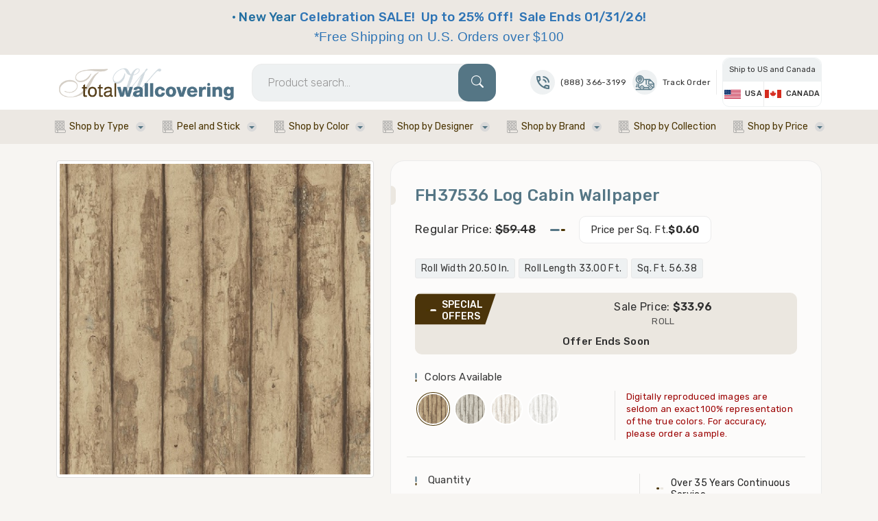

--- FILE ---
content_type: text/html; charset=utf-8
request_url: https://totalwallcovering.com/p90033/log-cabin-wallpaper.aspx
body_size: 15684
content:
<!DOCTYPE html>
<html lang="en">
<head prefix="og: http://ogp.me/ns#">
    <meta charset="UTF-8">
    <meta name="viewport" content="width=device-width, initial-scale=1.0">
    <link rel="dns-prefetch" href="https://www.gstatic.com/" />
    <link rel="preconnect" href="https://cdn.totalwallcovering.com" crossorigin />
    <link rel="preconnect" href="https://fonts.googleapis.com" crossorigin />
    <link rel="preconnect" href="https://fonts.gstatic.com" crossorigin />
    <link rel="preload" as="style" href="https://fonts.googleapis.com/css2?family=Rubik:ital,wght@0,300;0,400;0,500;0,600;0,700;0,800;0,900;1,300;1,400;1,500;1,600;1,700;1,800;1,900&display=swap" crossorigin="anonymous" />
    <link rel="stylesheet" href="https://fonts.googleapis.com/css2?family=Rubik:ital,wght@0,300;0,400;0,500;0,600;0,700;0,800;0,900;1,300;1,400;1,500;1,600;1,700;1,800;1,900&display=swap" media="print" onload="this.media='all'" crossorigin="anonymous" />

    <link rel="stylesheet" href="/TotalWallCovering/bundle/css/bundle.frontend.min.css?v=FJfkOkMxJwn_O2Oi1fnX5nHfO4SKbulOE5EH9PvkGqc" type="text/css" />

    <meta name="google-site-verification" content="KvUCkJzmaPvVGxEaRKp5zh1ceRmspanIDgQ67Aed3iY" />
    <meta name="p:domain_verify" content="3a3ae52c772ac3d1b1631390b38bbef0" />
    <meta property="og:site_name" content="TotalWallCovering" />
        <title>Pattern FH37536 Log Cabin Wallpaper from Farmhouse Living</title>
                <meta name="keywords" content="Discount wallpapers, Show Wallpaper for walls, Pattern FH37536, Log Cabin Wallpaper, Farmhouse Living, Patton Wallcovering" />
                <meta name="description" content="Pattern FH37536 Log Cabin Wallpaper from Farmhouse Living for Walls Home Decor. Buy discount  from Total Wallcovering" />
                <meta property="og:title" content="Pattern FH37536 Log Cabin Wallpaper from Farmhouse Living" />
                <meta property="og:description" content="Pattern FH37536 Log Cabin Wallpaper from Farmhouse Living for Walls Home Decor. Buy discount  from Total Wallcovering" />
                <meta property="twitter:card" content="summary_large_image" />
                <meta property="twitter:site" content="@TWallcovering" />
                <meta property="twitter:title" content="Pattern FH37536 Log Cabin Wallpaper from Farmhouse Living" />
                <meta property="twitter:description" content="Pattern FH37536 Log Cabin Wallpaper from Farmhouse Living for Walls Home Decor. Buy discount  from Total Wallcovering" />
                <meta property="twitter:image:alt" content="Log Cabin Wallpaper" />
                <meta property="og:url" content="https://totalwallcovering.com/p90033/log-cabin-wallpaper.aspx" />
                <meta property="og:image" content="https://cdn.totalwallcovering.com/product/log-cabin-eoue-l.jpg" />
                <meta property="twitter:image" content="https://cdn.totalwallcovering.com/product/log-cabin-eoue-l.jpg" />
                <meta property="og:type" content="og:product" />
    <link rel="shortcut icon" href="/image/favicon/favicon.ico" type="image/x-icon">
    <link rel="icon" href="/image/favicon/favicon.ico" type="image/x-icon">
    <link rel="apple-touch-icon" sizes="57x57" href="/image/favicon/apple-icon-57x57.png">
    <link rel="apple-touch-icon" sizes="60x60" href="/image/favicon/apple-icon-60x60.png">
    <link rel="apple-touch-icon" sizes="72x72" href="/image/favicon/apple-icon-72x72.png">
    <link rel="apple-touch-icon" sizes="76x76" href="/image/favicon/apple-icon-76x76.png">
    <link rel="apple-touch-icon" sizes="114x114" href="/image/favicon/apple-icon-114x114.png">
    <link rel="apple-touch-icon" sizes="120x120" href="/image/favicon/apple-icon-120x120.png">
    <link rel="apple-touch-icon" sizes="144x144" href="/image/favicon/apple-icon-144x144.png">
    <link rel="apple-touch-icon" sizes="152x152" href="/image/favicon/apple-icon-152x152.png">
    <link rel="apple-touch-icon" sizes="180x180" href="/image/favicon/apple-icon-180x180.png">
    <link rel="icon" type="image/png" sizes="192x192" href="/image/favicon/android-icon-192x192.png">
    <link rel="icon" type="image/png" sizes="32x32" href="/image/favicon/favicon-32x32.png">
    <link rel="icon" type="image/png" sizes="96x96" href="/image/favicon/favicon-96x96.png">
    <link rel="icon" type="image/png" sizes="16x16" href="/image/favicon/favicon-16x16.png">
    <link rel="manifest" href="/image/favicon/manifest.json">
    <meta name="msapplication-TileColor" content="#ffffff">
    <meta name="msapplication-TileImage" content="/image/favicon/ms-icon-144x144.png">
    <meta name="theme-color" content="#ffffff">
        <script async src="https://www.googletagmanager.com/gtag/js?id=G-HC8BGRRZX7"></script>

            <script async defer>
                //Facebook Pixel Code
                !function (f, b, e, v, n, t, s) {
                    if (f.fbq) return; n = f.fbq = function () {
                        n.callMethod ?
                            n.callMethod.apply(n, arguments) : n.queue.push(arguments)
                    };
                    if (!f._fbq) f._fbq = n; n.push = n; n.loaded = !0; n.version = '2.0';
                    n.queue = []; t = b.createElement(e); t.async = !0;
                    t.src = v; s = b.getElementsByTagName(e)[0];
                    s.parentNode.insertBefore(t, s)
                }(window, document, 'script',
                    'https://connect.facebook.net/en_US/fbevents.js');
                fbq('init', '765579606900121');
                fbq('track', 'PageView');
                // End Facebook Pixel Code
            </script>
            <noscript>
                <img height="1" width="1" src="https://www.facebook.com/tr?id=765579606900121&ev=PageView&noscript=1" alt="facebook" />
            </noscript>
            <script>
                // Google code
                window.dataLayer = window.dataLayer || [];
                function gtag() { dataLayer.push(arguments); }
                gtag('js', new Date());
                gtag('config', 'G-HC8BGRRZX7'); // Google Analytics 4 property.
                gtag('config', 'AW-967180986'); // Google Analytics 4 property.
            </script>
            <!-- Google Tag Manager -->
            <script>(function(w,d,s,l,i){w[l]=w[l]||[];w[l].push({'gtm.start':
            new Date().getTime(),event:'gtm.js'});var f=d.getElementsByTagName(s)[0],
            j=d.createElement(s),dl=l!='dataLayer'?'&l='+l:'';j.async=true;j.src=
            'https://www.googletagmanager.com/gtm.js?id='+i+dl;f.parentNode.insertBefore(j,f);
            })(window,document,'script','dataLayer','GTM-PZWFLNMK');</script>
            <!-- End Google Tag Manager -->
            
</head>

<body>
    <!-- Google Tag Manager (noscript) -->
    <noscript><iframe src="https://www.googletagmanager.com/ns.html?id=GTM-PZWFLNMK"
    height="0" width="0" style="display:none;visibility:hidden"></iframe></noscript>
    <!-- End Google Tag Manager (noscript) -->

        
<header class="">
    <!-- top bar -->
        <div class="top-sec">
            <div class="container">
                <div class="row" aria-label="shipping offer">
                    <div style="text-align: center;"><span style="font-size: 14pt;"><strong><span style="color: #236fa1;">&bull; New Year </span><span style="line-height: 107%; color: #2e74b5;">Celebration SALE!&nbsp; Up to 25% Off!&nbsp; Sale Ends 01/31/26!</span></strong></span></div>
<div style="text-align: center;"><span style="font-size: 14pt;"><strong><span style="line-height: 107%; font-family: Calibri, sans-serif; color: #2e74b5;">*Free Shipping on U.S. Orders over $100</span></strong></span></div>
                </div>
            </div>
        </div>

    <!-- logo middle area -->
    <div class="container middlearea">
        <div class="row">
            <div class="col-xl-3 logo-brand">
                <a href="/" title="TotalWallCovering"><img src="/TotalWallCovering/assets/main-logo.webp" alt="TotalWallcovering.com" class="img-fluid"></a>
                <div class="mobile_menu">
                    <button class="navbar-toggler" type="button" aria-label="Toggle navigation">
                        <i class="bi bi-list"></i>
                    </button>
                </div>
            </div>
            <div class="col-xl-4 search-maindls">
                <form id="SearchForm" role="search">
                    <input type="search" placeholder="Product search..." id="searchStr" aria-label="Search">
                    <button type="submit" name="Search" aria-label="Search">
                        <i class="bi bi-search search-clr"></i>
                    </button>
                </form>
            </div>
            <div class="col-xl-5 last_columncls">
                <div class="icon-ls">
                    <a href="tel:(888)366-3199" title="Phone Number">
                        <span><img src="/TotalWallCovering/assets/call-icon.svg" class="img-fluid" alt="Phone Icon"></span>
                        <p id="StaticTel"> (888) 366-3199</p>
                    </a>
                </div>
                <div class="icon-ls">
                    <a href="/TrackOrder.aspx" title="Track Your Order">
                        <span><img src="/TotalWallCovering/assets/track-icon.svg" class="img-fluid" alt="Track Icon"></span>
                        Track Order
                    </a>
                </div>
                <a class="cart-counter ms-2 ms-xxl-3" href="/checkout.aspx" title="Cart" style="display:none">
                    <i class="bi bi-cart3 cart-clr"></i>
                    <strong id="cartItemCountPlaceholder">0</strong>
                </a>
                <span class="saprater_line"></span>
                <div class="shipto_canada" aria-label="shipping">
                    <label>Ship to US and Canada</label>
                    <div>
                        <span>
                            <img src="/TotalWallCovering/assets/flag-us.webp" alt="USA Flag" class="img-fluid">
                            USA
                        </span>
                        <span>
                            <img src="/TotalWallCovering/assets/flag-ca.webp" alt="Canada Flag" class="img-fluid">
                            CANADA
                        </span>
                    </div>
                </div>
            </div>
        </div>
    </div>
    <!-- navigation area -->
    <nav class="menu-area" aria-label="menu">
        <div class="container">
            <div class="row">
                <!-- sidebar logo  -->
                <a href="/" title="TotalWallcovering" class="sidebar-logo">
                    <img src="/totalwallcovering/assets/main-logo.webp" alt="TotalWallcovering.com" class="img-fluid">
                </a>
                <ul class="navigation d-flex flex-column flex-xl-row align-items-center m-0 p-0 justify-content-between">
                    <li class="dropdown menu-item">
                        <span title="Shop by Type" class="nav-link arrow-submenu">
                            Shop by
                            Type
                        </span>
                        <ul class="sub-menu">
                                    <li class="menu-item">
                                        <span title="Wallpaper for Walls">Wallpaper for Walls</span>
                                        <span class="arrow-submenu"><i class="bi bi-chevron-right"></i></span>
                                        <ul class="sub-menu second">
                                                    <li>
                                                        <a href="/c1734/acoustical-wallcoverings.aspx" title="Acoustical Wallcoverings Wallpaper for walls">
                                                            Acoustical Wallcoverings
                                                        </a>
                                                    </li>
                                                    <li>
                                                        <a href="/c108/kitchen-wallpaper.aspx" title="Kitchen Wallpaper for walls">
                                                            Kitchen Wallpaper
                                                        </a>
                                                    </li>
                                                    <li>
                                                        <a href="/c100/animal-skin-prints.aspx" title="Animal Prints Wallpaper for walls">
                                                            Animal Prints
                                                        </a>
                                                    </li>
                                                    <li>
                                                        <a href="/c1710/leaf-wallpaper.aspx" title="Leaf Wallpaper for walls">
                                                            Leaf Wallpaper
                                                        </a>
                                                    </li>
                                                    <li>
                                                        <a href="/c1686/animals-nature-wallpaper.aspx" title="Animals &amp; Nature Wallpaper for walls">
                                                            Animals &amp; Nature Wallpaper
                                                        </a>
                                                    </li>
                                                    <li>
                                                        <a href="/c1697/living-room-wallpaper.aspx" title="Living Room Wallpaper for walls">
                                                            Living Room Wallpaper
                                                        </a>
                                                    </li>
                                                    <li>
                                                        <a href="/c1743/bathroom-wallpaper.aspx" title="Bathroom Wallpaper for walls">
                                                            Bathroom Wallpaper
                                                        </a>
                                                    </li>
                                                    <li>
                                                        <a href="/c78/masculine-wallpaper.aspx" title="Masculine Wallpaper for walls">
                                                            Masculine Wallpaper
                                                        </a>
                                                    </li>
                                                    <li>
                                                        <a href="/c1696/bedroom-wallpaper.aspx" title="Bedroom Wallpaper for walls">
                                                            Bedroom Wallpaper
                                                        </a>
                                                    </li>
                                                    <li>
                                                        <a href="/c1701/nautical-wallpaper.aspx" title="Nautical Wallpaper for walls">
                                                            Nautical Wallpaper
                                                        </a>
                                                    </li>
                                                    <li>
                                                        <a href="/c1712/bird-wallpaper.aspx" title="Bird Wallpaper for walls">
                                                            Bird Wallpaper
                                                        </a>
                                                    </li>
                                                    <li>
                                                        <a href="/c702/paintable-wallpaper.aspx" title="Paintable Wallpaper for walls">
                                                            Paintable Wallpaper
                                                        </a>
                                                    </li>
                                                    <li>
                                                        <a href="/c346/black-and-white.aspx" title="Black and White Wallpaper for walls">
                                                            Black and White
                                                        </a>
                                                    </li>
                                                    <li>
                                                        <a href="/c1674/paisley-and-boho-wallpaper.aspx" title="Paisley and Boho Wallpaper for walls">
                                                            Paisley and Boho Wallpaper
                                                        </a>
                                                    </li>
                                                    <li>
                                                        <a href="/c74/brick-and-stone.aspx" title="Brick and Stone Wallpaper for walls">
                                                            Brick and Stone
                                                        </a>
                                                    </li>
                                                    <li>
                                                        <a href="/c1700/peacock-wallpaper.aspx" title="Peacock Wallpaper for walls">
                                                            Peacock Wallpaper
                                                        </a>
                                                    </li>
                                                    <li>
                                                        <a href="/c1702/butterfly-wallpaper.aspx" title="Butterfly Wallpaper for walls">
                                                            Butterfly Wallpaper
                                                        </a>
                                                    </li>
                                                    <li>
                                                        <a href="/c1691/plaids-and-checks.aspx" title="Plaids and Checks Wallpaper for walls">
                                                            Plaids and Checks
                                                        </a>
                                                    </li>
                                                    <li>
                                                        <a href="/c6/contemporary-wallpaper.aspx" title="Contemporary Wallpaper for walls">
                                                            Contemporary Wallpaper
                                                        </a>
                                                    </li>
                                                    <li>
                                                        <a href="/c14/stripe-wallpaper.aspx" title="Stripe Wallpaper for walls">
                                                            Stripe Wallpaper
                                                        </a>
                                                    </li>
                                                    <li>
                                                        <a href="/c1745/cork-wallpaper.aspx" title="Cork Wallpaper for walls">
                                                            Cork Wallpaper
                                                        </a>
                                                    </li>
                                                    <li>
                                                        <a href="/c91/textured-wallpaper.aspx" title="Textured Wallpaper for walls">
                                                            Textured Wallpaper
                                                        </a>
                                                    </li>
                                                    <li>
                                                        <a href="/c76/country-style-wallpaper.aspx" title="Country Style Wallpaper for walls">
                                                            Country Style Wallpaper
                                                        </a>
                                                    </li>
                                                    <li>
                                                        <a href="/c1695/thibaut-wallpaper.aspx" title="Thibaut Wallpaper for walls">
                                                            Thibaut Wallpaper
                                                        </a>
                                                    </li>
                                                    <li>
                                                        <a href="/c85/damask-wallpaper.aspx" title="Damask Wallpaper for walls">
                                                            Damask Wallpaper
                                                        </a>
                                                    </li>
                                                    <li>
                                                        <a href="/c48/toile-and-oriental-wallpaper.aspx" title="Toile and Oriental Wallpaper for walls">
                                                            Toile and Oriental Wallpaper
                                                        </a>
                                                    </li>
                                                    <li>
                                                        <a href="/c1593/disney-wallpaper.aspx" title="Disney Wallpaper for walls">
                                                            Disney Wallpaper
                                                        </a>
                                                    </li>
                                                    <li>
                                                        <a href="/c22/traditional-styles-wallpaper.aspx" title="Traditional Styles Wallpaper for walls">
                                                            Traditional Styles Wallpaper
                                                        </a>
                                                    </li>
                                                    <li>
                                                        <a href="/c1707/farmhouse-wallpaper.aspx" title="Farmhouse Wallpaper for walls">
                                                            Farmhouse Wallpaper
                                                        </a>
                                                    </li>
                                                    <li>
                                                        <a href="/c1694/transitional-wallpaper.aspx" title="Transitional Wallpaper for walls">
                                                            Transitional Wallpaper
                                                        </a>
                                                    </li>
                                                    <li>
                                                        <a href="/c13/faux-texture-wallpaper.aspx" title="Faux Texture Wallpaper for walls">
                                                            Faux Texture Wallpaper
                                                        </a>
                                                    </li>
                                                    <li>
                                                        <a href="/c1713/tree-wallpaper.aspx" title="Tree Wallpaper for walls">
                                                            Tree Wallpaper
                                                        </a>
                                                    </li>
                                                    <li>
                                                        <a href="/c51/floral-and-botanical.aspx" title="Floral Wallpaper for walls">
                                                            Floral Wallpaper
                                                        </a>
                                                    </li>
                                                    <li>
                                                        <a href="/c66/tropical-and-beach.aspx" title="Tropical and Beach Wallpaper for walls">
                                                            Tropical and Beach
                                                        </a>
                                                    </li>
                                                    <li>
                                                        <a href="/c1671/geometric-wallpaper.aspx" title="Geometric Wallpaper for walls">
                                                            Geometric Wallpaper
                                                        </a>
                                                    </li>
                                                    <li>
                                                        <a href="/c1735/wall-liner.aspx" title="Wall Liner Wallpaper for walls">
                                                            Wall Liner
                                                        </a>
                                                    </li>
                                                    <li>
                                                        <a href="/c1693/grasscloth-wallpaper.aspx" title="Grasscloth Wallpaper for walls">
                                                            Grasscloth Wallpaper
                                                        </a>
                                                    </li>
                                                    <li>
                                                        <a href="/c1613/wood-look-wallpaper.aspx" title="Wood Look Wallpaper for walls">
                                                            Wood Look Wallpaper
                                                        </a>
                                                    </li>
                                                    <li>
                                                        <a href="/c101/kids-wallpaper.aspx" title="Kids Wallpaper for walls">
                                                            Kids Wallpaper
                                                        </a>
                                                    </li>
                                        </ul>
                                    </li>
                                    <li class="menu-item">
                                        <span title="Borders">Borders</span>
                                        <span class="arrow-submenu"><i class="bi bi-chevron-right"></i></span>
                                        <ul class="sub-menu second">
                                                    <li>
                                                        <a href="/c99/animal-wallpaper-border.aspx" title="Animal Border for walls">
                                                            Animal Border
                                                        </a>
                                                    </li>
                                                    <li>
                                                        <a href="/c68/floral-designs-border.aspx" title="Floral Designs border for walls">
                                                            Floral Designs border
                                                        </a>
                                                    </li>
                                                    <li>
                                                        <a href="/c67/beach-and-tropical-borders.aspx" title="Beach and Tropical Borders for walls">
                                                            Beach and Tropical Borders
                                                        </a>
                                                    </li>
                                                    <li>
                                                        <a href="/c109/kitchen-and-bath-border.aspx" title="Kitchen and Bath Border for walls">
                                                            Kitchen and Bath Border
                                                        </a>
                                                    </li>
                                                    <li>
                                                        <a href="/c102/childrens-wallpaper-border.aspx" title="Childrens Wall Border for walls">
                                                            Childrens Wall Border
                                                        </a>
                                                    </li>
                                                    <li>
                                                        <a href="/c107/masculine-wallpaper-border.aspx" title="Masculine Border for walls">
                                                            Masculine Border
                                                        </a>
                                                    </li>
                                                    <li>
                                                        <a href="/c10/contemporary-border.aspx" title="Contemporary Border for walls">
                                                            Contemporary Border
                                                        </a>
                                                    </li>
                                                    <li>
                                                        <a href="/c23/transitional-border.aspx" title="Transitional Border for walls">
                                                            Transitional Border
                                                        </a>
                                                    </li>
                                                    <li>
                                                        <a href="/c1588/disney-borders.aspx" title="Disney Borders for walls">
                                                            Disney Borders
                                                        </a>
                                                    </li>
                                                    <li>
                                                        <a href="/c1603/western-and-lodge-wallpaper-border.aspx" title="Western and Lodge Wallpaper Border for walls">
                                                            Western and Lodge Wallpaper Border
                                                        </a>
                                                    </li>
                                        </ul>
                                    </li>
                                    <li class="menu-item">
                                        <span title="Murals">Murals</span>
                                        <span class="arrow-submenu"><i class="bi bi-chevron-right"></i></span>
                                        <ul class="sub-menu second">
                                                    <li>
                                                        <a href="/c53/childrens-murals.aspx" title="Children&#x27;s Murals for walls">
                                                            Children&#x27;s Murals
                                                        </a>
                                                    </li>
                                                    <li>
                                                        <a href="/c28/nature-murals.aspx" title="Nature Murals for walls">
                                                            Nature Murals
                                                        </a>
                                                    </li>
                                                    <li>
                                                        <a href="/c1377/cityscape.aspx" title="Cityscape Murals for walls">
                                                            Cityscape
                                                        </a>
                                                    </li>
                                                    <li>
                                                        <a href="/c30/scenic-murals.aspx" title="Scenic Murals for walls">
                                                            Scenic Murals
                                                        </a>
                                                    </li>
                                                    <li>
                                                        <a href="/c1627/contemporary-murals.aspx" title="Contemporary Murals for walls">
                                                            Contemporary Murals
                                                        </a>
                                                    </li>
                                                    <li>
                                                        <a href="/c93/tropical-murals.aspx" title="Tropical Murals for walls">
                                                            Tropical Murals
                                                        </a>
                                                    </li>
                                                    <li>
                                                        <a href="/c1611/floral-murals.aspx" title="Floral Murals for walls">
                                                            Floral Murals
                                                        </a>
                                                    </li>
                                                    <li>
                                                        <a href="/c32/tuscan.aspx" title="Tuscan Murals for walls">
                                                            Tuscan
                                                        </a>
                                                    </li>
                                        </ul>
                                    </li>
                                    <li>
                                        <a href="/c1354/Commercial.aspx" title="Commercial">Commercial</a>
                                    </li>
                        </ul>
                    </li>
                    <li class="dropdown menu-item">
                        <span title="Peel and Stick" class="nav-link arrow-submenu">Peel and Stick</span>
                        <ul class="sub-menu second peel-stick-menu">
                                <li>
                                    <a href="/c1742/peel-and-stick-beach-and-tropical-wallpaper.aspx" title="P&amp;S Beach and Tropical Peel &amp; Stick Wallpaper for walls">P&amp;S Beach and Tropical Peel &amp; Stick Wallpaper</a>
                                </li>
                                <li>
                                    <a href="/c1680/ps-boho-and-prints-peel-and-stick.aspx" title="P&amp;S Boho and Prints Peel and Stick Wallpaper for walls">P&amp;S Boho and Prints Peel and Stick</a>
                                </li>
                                <li>
                                    <a href="/c1736/peel-and-stick-brick-and-stone.aspx" title="P&amp;S Brick and Stone Peel and Stick Wallpaper for walls">P&amp;S Brick and Stone Peel and Stick</a>
                                </li>
                                <li>
                                    <a href="/c1737/ps-childrens-peel-and-stick-wallpaper.aspx" title="P&amp;S Children&#x27;s Peel and Stick Wallpaper for walls">P&amp;S Children&#x27;s Peel and Stick Wallpaper</a>
                                </li>
                                <li>
                                    <a href="/c1740/peel-and-stick-faux-print-wallpaper.aspx" title="P&amp;S Faux Prints Peel and Stick Wallpaper for walls">P&amp;S Faux Prints Peel and Stick Wallpaper</a>
                                </li>
                                <li>
                                    <a href="/c1738/ps-floral-peel-and-stick-wallpaper.aspx" title="P&amp;S Floral Peel and Stick Wallpaper for walls">P&amp;S Floral Peel and Stick Wallpaper</a>
                                </li>
                                <li>
                                    <a href="/c1739/ps-geometric-peel-and-stick-wallpaper.aspx" title="P&amp;S Geometric Peel and Stick Wallpaper for walls">P&amp;S Geometric Peel and Stick Wallpaper</a>
                                </li>
                                <li>
                                    <a href="/c1741/ps-plaids-stripes-peel-stick-wallpaper.aspx" title="P&amp;S Plaids &amp; Stripes Peel &amp; Stick Wallpaper for walls">P&amp;S Plaids &amp; Stripes Peel &amp; Stick Wallpaper</a>
                                </li>
                                <li>
                                    <a href="/c1744/peel-stick-toile-wallpaper.aspx" title="P&amp;S Toile Wallpaper Peel and Stick Wallpaper for walls">P&amp;S Toile Wallpaper</a>
                                </li>
                        </ul>

                    <li class="dropdown menu-item">
                        <span title="Shop by Color" class="nav-link arrow-submenu">Shop by Color</span>
                        <ul class="sub-menu second">
                                <li>
                                    <a href="/c1724/black-wallpaper.aspx" title="Black Wallpaper for walls">Black Wallpaper</a>
                                </li>
                                <li>
                                    <a href="/c1716/blue-wallpaper.aspx" title="Blue Wallpaper for walls">Blue Wallpaper</a>
                                </li>
                                <li>
                                    <a href="/c1717/brown-wallpaper.aspx" title="Brown Wallpaper for walls">Brown Wallpaper</a>
                                </li>
                                <li>
                                    <a href="/c1725/gold-wallpaper.aspx" title="Gold Wallpaper for walls">Gold Wallpaper</a>
                                </li>
                                <li>
                                    <a href="/c1718/green-wallpaper.aspx" title="Green Wallpaper for walls">Green Wallpaper</a>
                                </li>
                                <li>
                                    <a href="/c1726/grey-wallpaper.aspx" title="Grey Wallpaper for walls">Grey Wallpaper</a>
                                </li>
                                <li>
                                    <a href="/c1733/multi-colored-wallpaper.aspx" title="Multi Colored Wallpaper for walls">Multi Colored Wallpaper</a>
                                </li>
                                <li>
                                    <a href="/c1719/neutral-wallpaper.aspx" title="Neutral Wallpaper for walls">Neutral Wallpaper</a>
                                </li>
                                <li>
                                    <a href="/c1720/orange-wallpaper.aspx" title="Orange Wallpaper for walls">Orange Wallpaper</a>
                                </li>
                                <li>
                                    <a href="/c1727/pink-wallpaper.aspx" title="Pink Wallpaper for walls">Pink Wallpaper</a>
                                </li>
                                <li>
                                    <a href="/c1721/purple-wallpaper.aspx" title="Purple Wallpaper for walls">Purple Wallpaper</a>
                                </li>
                                <li>
                                    <a href="/c1722/red-wallpaper.aspx" title="Red Wallpaper for walls">Red Wallpaper</a>
                                </li>
                                <li>
                                    <a href="/c1728/silver-wallpaper.aspx" title="Silver Wallpaper for walls">Silver Wallpaper</a>
                                </li>
                                <li>
                                    <a href="/c1730/tan-wallpaper.aspx" title="Tan Wallpaper for walls">Tan Wallpaper</a>
                                </li>
                                <li>
                                    <a href="/c1729/white-wallpaper.aspx" title="White Wallpaper for walls">White Wallpaper</a>
                                </li>
                                <li>
                                    <a href="/c1723/yellow-wallpaper.aspx" title="Yellow Wallpaper for walls">Yellow Wallpaper</a>
                                </li>
                        </ul>
                    </li>
                    <li class="dropdown menu-item">
                        <span title="Shop by Designer" class="nav-link arrow-submenu">Shop by Designer</span>
                        <ul class="sub-menu second" id="designerMenu">
                                <li>
                                    <a href="/Books/Designer/A-Street-Prints.aspx" title="A Street Prints Wallpaper">A Street Prints</a>
                                </li>
                                <li>
                                    <a href="/Books/Designer/Advantage.aspx" title="Advantage Wallpaper">Advantage</a>
                                </li>
                                <li>
                                    <a href="/Books/Designer/Anna-French.aspx" title="Anna French Wallpaper">Anna French</a>
                                </li>
                                <li>
                                    <a href="/Books/Designer/Antonina-Vella-by-York.aspx" title="Antonina Vella by York Wallpaper">Antonina Vella by York</a>
                                </li>
                                <li>
                                    <a href="/Books/Designer/Aviva-Stanoff-Signature-Wallcovering.aspx" title="Aviva Stanoff Signature Wallcovering Wallpaper">Aviva Stanoff Signature Wallcovering</a>
                                </li>
                                <li>
                                    <a href="/Books/Designer/Brewster-Designs.aspx" title="Brewster Designs Wallpaper">Brewster Designs</a>
                                </li>
                                <li>
                                    <a href="/Books/Designer/Candice-Olson.aspx" title="Candice Olson Wallpaper">Candice Olson</a>
                                </li>
                                <li>
                                    <a href="/Books/Designer/Chesapeake.aspx" title="Chesapeake Wallpaper">Chesapeake</a>
                                </li>
                                <li>
                                    <a href="/Books/Designer/Collins-and-Company.aspx" title="Collins and Company Wallpaper">Collins and Company</a>
                                </li>
                                <li>
                                    <a href="/Books/Designer/Eijffinger.aspx" title="Eijffinger Wallpaper">Eijffinger</a>
                                </li>
                                <li>
                                    <a href="/Books/Designer/Etten.aspx" title="Etten Wallpaper">Etten</a>
                                </li>
                                <li>
                                    <a href="/Books/Designer/Galerie-Wallcoverings.aspx" title="Galerie Wallcoverings Wallpaper">Galerie Wallcoverings</a>
                                </li>
                                <li>
                                    <a href="/Books/Designer/Joanna-Gaines.aspx" title="Joanna Gaines Wallpaper">Joanna Gaines</a>
                                </li>
                                <li>
                                    <a href="/Books/Designer/Kenneth-James.aspx" title="Kenneth James Wallpaper">Kenneth James</a>
                                </li>
                                <li>
                                    <a href="/Books/Designer/Lillian-August.aspx" title="Lillian August Wallpaper">Lillian August</a>
                                </li>
                                <li>
                                    <a href="/Books/Designer/Nextwall.aspx" title="Nextwall Wallpaper">Nextwall</a>
                                </li>
                                <li>
                                    <a href="/Books/Designer/Norwall.aspx" title="Norwall Wallpaper">Norwall</a>
                                </li>
                                <li>
                                    <a href="/Books/Designer/Patton-Wallcovering.aspx" title="Patton Wallcovering Wallpaper">Patton Wallcovering</a>
                                </li>
                                <li>
                                    <a href="/Books/Designer/Pear-Tree-Studios.aspx" title="Pear Tree Studios Wallpaper">Pear Tree Studios</a>
                                </li>
                                <li>
                                    <a href="/Books/Designer/Regency-Designs.aspx" title="Regency Designs Wallpaper">Regency Designs</a>
                                </li>
                                <li>
                                    <a href="/Books/Designer/Ronald-Redding.aspx" title="Ronald Redding Wallpaper">Ronald Redding</a>
                                </li>
                                <li>
                                    <a href="/Books/Designer/Room-Mates.aspx" title="Room Mates Wallpaper">Room Mates</a>
                                </li>
                                <li>
                                    <a href="/Books/Designer/Seabrook-Designs.aspx" title="Seabrook Designs Wallpaper">Seabrook Designs</a>
                                </li>
                                <li>
                                    <a href="/Books/Designer/Stacy-Garcia---WQ.aspx" title="Stacy Garcia/WQ Wallpaper">Stacy Garcia/WQ</a>
                                </li>
                                <li>
                                    <a href="/Books/Designer/Thibaut-Wallpaper-and-Fabric.aspx" title="Thibaut Wallpaper and Fabric Wallpaper">Thibaut Wallpaper and Fabric</a>
                                </li>
                                <li>
                                    <a href="/Books/Designer/Wallquest.aspx" title="Wallquest Wallpaper">Wallquest</a>
                                </li>
                                <li>
                                    <a href="/Books/Designer/Warner-Studios.aspx" title="Warner Studios Wallpaper">Warner Studios</a>
                                </li>
                                <li>
                                    <a href="/Books/Designer/Warner-Wallcovering.aspx" title="Warner Wallcovering Wallpaper">Warner Wallcovering</a>
                                </li>
                                <li>
                                    <a href="/Books/Designer/York-Designs.aspx" title="York Designs Wallpaper">York Designs</a>
                                </li>
                        </ul>
                    </li>
                    <li class="dropdown menu-item">
                        <span title="Shop by Brand" class="nav-link arrow-submenu">Shop by Brand</span>
                        <ul class="sub-menu second">
                                <li>
                                    <a href="/Books/Distributor/Brewster-Wallcovering.aspx" title="Brewster Wallcovering Wallpaper">Brewster Wallcovering</a>
                                </li>
                                <li>
                                    <a href="/Books/Distributor/Galerie-Wallcoverings.aspx" title="Galerie Wallcoverings Wallpaper">Galerie Wallcoverings</a>
                                </li>
                                <li>
                                    <a href="/Books/Distributor/Patton-Wallcovering.aspx" title="Patton Wallcovering Wallpaper">Patton Wallcovering</a>
                                </li>
                                <li>
                                    <a href="/Books/Distributor/Seabrook-Wallcovering.aspx" title="Seabrook Wallcovering Wallpaper">Seabrook Wallcovering</a>
                                </li>
                                <li>
                                    <a href="/Books/Distributor/Thibaut-Wallpaper.aspx" title="Thibaut Wallpaper Wallpaper">Thibaut Wallpaper</a>
                                </li>
                                <li>
                                    <a href="/Books/Distributor/Wallquest.aspx" title="Wallquest Wallpaper">Wallquest</a>
                                </li>
                                <li>
                                    <a href="/Books/Distributor/York-Wallcovering.aspx" title="York Wallcovering Wallpaper">York Wallcovering</a>
                                </li>
                        </ul>
                    </li>
                    <li class="menu-item">
                        <a href="/Books.aspx" class="nav-link" title="Shop by Collection">Shop by Collection</a>
                    </li>
                    <li class="dropdown menu-item">
                        <span title="Shop by Price" class="nav-link arrow-submenu">Shop by Price</span>
                        <ul class="sub-menu second">
                            <li class="menu-item">
                                <a href="/search-result.aspx?type=2&price=2" title="$20 - $39.99" rel="nofollow">$20 - $39.99</a>
                            </li>
                            <li class="menu-item">
                                <a href="/search-result.aspx?type=2&price=3" title="$40 - $59.99" rel="nofollow">$40 - $59.99</a>
                            </li>
                            <li class="menu-item">
                                <a href="/search-result.aspx?type=2&price=4" title="$60 - $79.99" rel="nofollow">$60 - $79.99</a>
                            </li>
                            <li class="menu-item">
                                <a href="/search-result.aspx?type=2&price=5" title="$80 - $99.99" rel="nofollow">$80 - $99.99</a>
                            </li>
                            <li class="menu-item">
                                <a href="/search-result.aspx?type=2&price=6" title="$100 - $199.99" rel="nofollow">$100 - $199.99</a>
                            </li>
                            <li class="menu-item">
                                <a href="/search-result.aspx?type=2&price=7" title="$200 - $399.99" rel="nofollow">$200 - $399.99</a>
                            </li>
                            <li class="menu-item"> <a href="/search-result.aspx?type=2&price=8" title="$400 &amp; Up" rel="nofollow">$400 &amp; Up</a></li>

                        </ul>
                    </li>
                </ul>
            </div>
            <!-- mobile sidebar contact  -->
            <div class="contact-mobile">
                <a href="tel:(888)366-3199" title="Phone Number">
                    <span><img src="/TotalWallCovering/assets/call-icon-white.svg" class="img-fluid" alt="Phone Icon"></span>
                    (888) 366-3199
                </a>
            </div>
        </div>
        <!-- close button sidebar menu -->
        <button class="close-sidebar close-common" type="button" aria-label="Toggle navigation">
            X
        </button>
    </nav>
</header>
    

    <input id="emailsentId" hidden />
    <section class="product-details">
        <div class="container">
            <div class="row">
                <div class="col-lg-5 left-part">
                    <div class="big-images">
                        <div class="common-boxes prod-detail-round">
                            <div class="top-image thumb-previewer radius-0">
                                <img id="pMainImage" src="https://cdn.totalwallcovering.com/product/log-cabin-eoue-l.jpg" alt="Log Cabin Wallpaper" class="img-fluid">
                            </div>
                        </div>
                    </div>
                </div>
                <div class="col-lg-7 ps-lg-4 ps-xxl-5">
                    <div class="product-des">
                        <div class="product-tls">
                                <h1>FH37536 Log Cabin Wallpaper</h1>
                        </div>

                                <span class="regular-price ">
                                    Regular Price: <strong>$59.48</strong>
                                </span>
                                <span class="price-persq " id="spPerSqft" style="display: none"></span>
<div class='labels-feature'  id='EquotesTxt'></div> 
                        <div class="specials-main  ">
                            <div class="specials-offer">

                                <div class="special-text">
                                    <label for="SpecialOffer" class="special">SPECIAL OFFERS</label>
                                </div>
                                    <span class="sale-price">
Sale Price:                                        <strong>$33.96</strong>
                                                <small>Roll</small>
                                    </span>
                                    <div class="offer-textcls">
                                        Offer Ends Soon
                                    </div>

                            </div>

                        </div>

                        <div class="specials-main  hide">
                            <div class="specials-offer">

                                <div class="special-text">
                                    <label for="SpecialOffer" class="special">SPECIAL OFFERS</label>
                                </div>
                                    <span class="sale-price">
Sale Price: <strong>&nbsp; $33.96</strong>
                                                <small>Roll</small>
                                    </span>
                                    <div class="offer-textcls">
                                        Offer Ends Soon
                                    </div>

                            </div>

                        </div>

                        <div class="specials-main  hide">
                            <div class="specials-offer">

                                <div class="special-text">
                                    <label for="Whoa" class="special">Whoa!</label>
                                </div>
                                    <span class="sale-price">
                                        <a id="whoaSeePrice" title="See Price Place Order">
                                            See Price<br /> Click Here
                                        </a>
                                    </span>
                                    <div class="offer-textcls">
                                        Offer Ends Soon
                                    </div>

                            </div>

                        </div>
                        <div class="colors-cls row">
                                <label for="ColorsAvailable" class="common-label">Colors Available</label>
                                <div class="col-md-6">
                                    <div class="thumb-images">
                                            <a href="/p90033/log-cabin-wallpaper.aspx" class="thumbnail active" title="Log Cabin Wallpaper">
                                                <img src="https://cdn.totalwallcovering.com/product/log-cabin-eoue-m.jpg" alt="Log Cabin Wallpaper" class="img-fluid">
                                            </a>
                                            <a href="/p90042/log-cabin-wallpaper.aspx" class="thumbnail " title="Log Cabin Wallpaper">
                                                <img src="https://cdn.totalwallcovering.com/product/log-cabin-yuoy-m.jpg" alt="Log Cabin Wallpaper" class="img-fluid">
                                            </a>
                                            <a href="/p90050/log-cabin-wallpaper.aspx" class="thumbnail " title="Log Cabin Wallpaper">
                                                <img src="https://cdn.totalwallcovering.com/product/log-cabin-tisl-m.jpg" alt="Log Cabin Wallpaper" class="img-fluid">
                                            </a>
                                            <a href="/p90056/log-cabin-wallpaper.aspx" class="thumbnail " title="Log Cabin Wallpaper">
                                                <img src="https://cdn.totalwallcovering.com/product/log-cabin-xwms-m.jpg" alt="Log Cabin Wallpaper" class="img-fluid">
                                            </a>
                                    </div>

                                </div>
                                <div class="col-md-6">
                                    <p class="highlight">
                                        Digitally reproduced images are seldom an exact 100% representation of the true colors.  For accuracy, please order a sample.
                                    </p>
                                </div>
                        </div>

                        <div class="row">
                                <div class="col-xl-7 pe-xl-4">
                                    <label for="Quantity" class="common-label ">
                                        Quantity
                                    </label>

                                    <div class="quantity-areacls row actions">
                                        <div class="col-6" id="QtyBox">
                                            <div class="quantity-cls  " aria-label="quantity">
                                                <span class="decrement">-</span>
                                                <input type="number" name="PQuantity" aria-label="QuantityCheck" class="counter-input" value="1" min="2" name="counter" id="PQuantity" data-product-id="90033" />
                                                <span class="increment">+</span>
                                                    <label id="cp_lblUnit2" for="UnitOfMeasure" class=" ">Rolls</label>
                                            </div>
                                        </div>
                                            <div class="col-6">
                                                <a class="add-cart common-btn" id="btnAddToCart" title="Add to Cart">
                                                    <i class="bi bi-cart-plus"></i> Add to Cart
                                                </a>
                                            </div>
                                    </div>

                                    <div class="row actions">

                                                <div class="col-6">
                                                    <a class="roll-estimator common-btn" id="estimatorTrigger" title="Roll Estimator">
                                                        <i class="bi bi-calculator"></i> Roll Estimator
                                                    </a>
                                                </div>
                                            <div class="col-6">
                                                <a class="order-sample common-btn" id="btnAddSampleOrder" title="Order Sample">
                                                    <img src="/TotalWallCovering/assets/order-sample.svg" alt="order-sample" class="img-fluid"> Order Sample
                                                </a>
                                            </div>
                                        <div class="col-6">
                                            <a class="btn-light common-btn" id="triggerWishListPopUp" title="Save for Later">
                                                <i class="bi bi-bag-heart"></i> Save for Later
                                            </a>
                                        </div>
                                        <div class="col-6">
                                            <a class="common-btn" id="shippingQuote"
                                               title="International Shipping Quote">
                                                <img src="/TotalWallCovering/assets/shipping-white.svg"
                                                     class="img-fluid" alt="International Shipping Quote"> International
                                                <br>
                                                Shipping Quote
                                            </a>
                                        </div>
                                    </div>

                                </div>
                            <div class="col-xl-5 short-des">
                                <ul>
                                    <li>
                                        Over 35 Years Continuous Service
                                    </li>
                                    <li>
                                        Available For Customer Assistance
                                    </li>
                                    <li>
                                        BBB A+ Rating Last 31 Years
                                    </li>
                                    <li>
                                        New Lower Prices
                                    </li>
                                </ul>
                                    <div class="more-single">
                                        <ul>
                                            <li>
                                                FAQ: &nbsp;<a href="/page/frequently-asked-questions-4#singledoublequestion" target="_blank" title="Double Roll">  Single Vs Double Roll</a>
                                            </li>
                                            <li>
                                                <a href="/page/single-roll-vs-double-roll-3" target="_blank" title="Single Roll"> Single Vs Double Video</a>
                                            </li>
                                        </ul>
                                    </div>

                            </div>
                            <div class="prodshare share-options">
                                <label for="Share">Share : </label>
                                <img class="btnSocilMediaShare" id='pinterest' alt="pinterest" src="/TotalWallCovering/assets/pinterest-icon.svg" />
                                <img class="btnSocilMediaShare" id='twitter' alt="twitter" src="/TotalWallCovering/assets/twitter-icon.svg" />
                                <img class='btnSocilMediaShare' id='facebook' alt="facebook" src="/TotalWallCovering/assets/facebook-icon.svg" />
                            </div>
                        </div>
                    </div>
                    <div class="custom-tabs-area fullcontent product-detail-tabs mt-3">
                            <div class="tab" data-id="features">
                                FH37536 Log Cabin Wallpaper Farmhouse Living by Patton Wallcovering
                            </div>
                        <div class="tab">
                            Natural looking wood logs sit side by side in this design. Knots and texture in the wood add to the realistic look and charm portrayed.  A perfect contrast to compliment this would be touches of metallic in your surroundings.
                        </div>
                        <div class="tab-head">
                            <h2 title="Wallpaper Specifications">Wallpaper Specifications</h2>
                        </div>
                        <div class="tab specification_tab">
                            <div class="specification-cls">
                                    <div>
                                        <label for="Pattern">Pattern</label>:<strong>FH37536</strong>
                                    </div>
                                    <div>
                                        <label for="BookName">Book Name</label>:<strong><a href="/Book/2028/farmhouse-living.aspx" title="Farmhouse Living Wallpaper Collection">Farmhouse Living</a></strong>
                                    </div>
                                    <div>
                                        <label for="DesignStudio">Design Studio</label>:<strong>Norwall</strong>
                                    </div>
                                <input id='frMultiple' type='hidden' value="2">
                                <input type="hidden" id="prevQuantity" value="1">

                                                <input id='atWidth' type='hidden' value='20.50'>
                                                                                    <div>
                                            <label for="AttributeName">Roll Width</label>:<strong>20.50 In.</strong>
                                        </div>

                                                <input id='atLength' type='hidden' value='16.50'>
                                                                                    <div>
                                            <label for="AttributeName">Roll Length</label>:<strong>33.00 Ft.</strong>
                                        </div>
                                        <div>
                                            <label for="AttributeName">Repeat Length</label>:<strong>21.00 In.</strong>
                                        </div>
                                        <div>
                                            <label for="AttributeName">Finish</label>:<strong>SolidVinyl </strong>
                                        </div>
                                        <div>
                                            <label for="AttributeName">Match</label>:<strong>DropMatch </strong>
                                        </div>

                                                <input id='at1027' type='hidden' value='28.19'>
                                                                                    <div>
                                            <label for="Colors">Colors</label>:<strong>Brown, Raw Sienna, Amber, Cedar</strong>
                                        </div>
                            </div>
                        </div>
                        <div class="row">
                                <div class="col-md-6">
                                    <div class="tab-head">
                                        <span title="Paper Attributes"> Paper Attributes </span>
                                    </div>
                                    <div class="tab paper-attributes">
<ul class='paper-attributes'><li>Prepasted</li><li>Washable</li></ul>                                    </div>
                                </div>
                            <div class="col-md-6">
                                <div class="tab-head">
                                    <h2 title="Wallpaper"> Wallpaper </h2>
                                </div>
                                <div class="tab product-categories">
                                        <ul>
                                                <li>
                                                    <a href="/c1613/wood-look-wallpaper.aspx" title="Wood Look Wallpaper for walls">Wood Look Wallpaper</a>
                                                </li>
                                                <li>
                                                    <a href="/c1717/brown-wallpaper.aspx" title="Brown Wallpaper for walls">Brown Wallpaper</a>
                                                </li>
                                        </ul>
                                </div>
                            </div>

                        </div>
                    </div>
                </div>
            </div>
                <div class="col-12 mt-3">
                    <div class="custom-tabs-area bottom-part-area additional-ptrn">
                        <div class="tab-head">
                            <span class="tab" title="Additional Patterns">
                                Additional
                                Patterns
                            </span>
                        </div>
                        <div class="card-body">
                            <div class="tab tab-active">
                                <div class="owl-carousel similar-slider px-2 px-md-3">
                                        <div class="slide">
                                            <div class="common-boxes">
                                                <a href="/p90034/minimal-marble-wallpaper.aspx" title="Minimal Marble Wallpaper">
                                                    <div class="top-image">
                                                        <img src="https://cdn.totalwallcovering.com/product/minimal-marble-nesa-m.jpg" alt="Minimal Marble Wallpaper" class="img-fluid">
                                                    </div>
                                                    <span class="top_tag">
                                                        FH37522<br>
                                                        Minimal Marble Wallpaper
                                                    </span>
                                                </a>
                                                <span class="bookName"><a href="/Book/2028/farmhouse-living.aspx" title="Farmhouse Living">Farmhouse Living</a></span>

                                            </div>
                                        </div>
                                        <div class="slide">
                                            <div class="common-boxes">
                                                <a href="/p90035/wood-tile-wallpaper.aspx" title="Wood Tile Wallpaper">
                                                    <div class="top-image">
                                                        <img src="https://cdn.totalwallcovering.com/product/wood-tile-vygy-m.jpg" alt="Wood Tile Wallpaper" class="img-fluid">
                                                    </div>
                                                    <span class="top_tag">
                                                        FH37512<br>
                                                        Wood Tile Wallpaper
                                                    </span>
                                                </a>
                                                <span class="bookName"><a href="/Book/2028/farmhouse-living.aspx" title="Farmhouse Living">Farmhouse Living</a></span>

                                            </div>
                                        </div>
                                        <div class="slide">
                                            <div class="common-boxes">
                                                <a href="/p90042/log-cabin-wallpaper.aspx" title="Log Cabin Wallpaper">
                                                    <div class="top-image">
                                                        <img src="https://cdn.totalwallcovering.com/product/log-cabin-yuoy-m.jpg" alt="Log Cabin Wallpaper" class="img-fluid">
                                                    </div>
                                                    <span class="top_tag">
                                                        FH37533<br>
                                                        Log Cabin Wallpaper
                                                    </span>
                                                </a>
                                                <span class="bookName"><a href="/Book/2028/farmhouse-living.aspx" title="Farmhouse Living">Farmhouse Living</a></span>

                                            </div>
                                        </div>
                                        <div class="slide">
                                            <div class="common-boxes">
                                                <a href="/p90050/log-cabin-wallpaper.aspx" title="Log Cabin Wallpaper">
                                                    <div class="top-image">
                                                        <img src="https://cdn.totalwallcovering.com/product/log-cabin-tisl-m.jpg" alt="Log Cabin Wallpaper" class="img-fluid">
                                                    </div>
                                                    <span class="top_tag">
                                                        FH37535<br>
                                                        Log Cabin Wallpaper
                                                    </span>
                                                </a>
                                                <span class="bookName"><a href="/Book/2028/farmhouse-living.aspx" title="Farmhouse Living">Farmhouse Living</a></span>

                                            </div>
                                        </div>
                                        <div class="slide">
                                            <div class="common-boxes">
                                                <a href="/p90056/log-cabin-wallpaper.aspx" title="Log Cabin Wallpaper">
                                                    <div class="top-image">
                                                        <img src="https://cdn.totalwallcovering.com/product/log-cabin-xwms-m.jpg" alt="Log Cabin Wallpaper" class="img-fluid">
                                                    </div>
                                                    <span class="top_tag">
                                                        FH37534<br>
                                                        Log Cabin Wallpaper
                                                    </span>
                                                </a>
                                                <span class="bookName"><a href="/Book/2028/farmhouse-living.aspx" title="Farmhouse Living">Farmhouse Living</a></span>

                                            </div>
                                        </div>
                                </div>
                            </div>
                        </div>
                    </div>
                </div>
                <div class="col-12 mt-3">
                    <div class="custom-tabs-area bottom-part-area additional-ptrn">
                        <div class="tab-head">
                            <span title="Customer Reviews" class="tab">Customer Reviews</span>
                        </div>
                        <div class="card-body">
                            <div class="tab tab-active">
                                <div class="average-rating">
                                    <div class="left-rating">
                                        <strong>
Be The First To Review This Product                                        </strong>
                                    </div>

                                    <span class="write-review refreshCaptcha" id="review-btn">
                                        <i class="bi bi-pencil-fill"></i> Write a Review
                                    </span>
                                </div>
                            </div>
                        </div>
                    </div>
                </div>
        </div>
    </section>
    <!-- Common modal -->
    <div class="modal getModal" id="getModalPopup">
        <div class="modal-dialog">
            <div class="modal-content">
                <div class="modal-head">
                    <strong id="ModalHeading"></strong>
                    <button class="close-button" aria-label="Close">
                        X
                    </button>
                </div>
                <div class="modal-body">
                        <iframe id="getIframe"></iframe>
                </div>
            </div>
        </div>
    </div>
    <!-- modal for Cart Review -->
    <!-- modal for See Price -->
    <div id="seeLblPrice" class="modal seeLabelPrice checkout">
        <div class="modal-dialog">
            <div class="modal-content" id="dvCartItems">
                <div class="modal-head">
                    <strong>Final Price</strong>
                    <button class="close-button mt-0" aria-label="Close">
                        X
                    </button>
                </div>
                <div class="modal-body" id="viewFinalPrice">
                </div>
            </div>
        </div>
    </div>


        

<footer>
    <div class="container">
        <div class="row">
            <div class="col-md-6 col-lg-4">
                <div class="contact-box" aria-label="contact details">
                    <span class="contactUs">Contact Us</span>
                    <div class="icon-ls">
                        <span><img src="/TotalWallCovering/assets/call-icon.svg" class="img-fluid" alt="Phone Icon"></span>
                        <a href="tel:(888)366-3199" title="Phone Number">
                            (888) 366-3199
                        </a>
                    </div>
                    <div class="icon-ls">
                        <span><img src="/TotalWallCovering/assets/email-icon.svg" class="img-fluid" alt="Email Icon"></span>
                        <a href="mailto:sales@decormail.com" title="Email us for support">sales@decormail.com</a>
                    </div>
                    <div class="icon-ls align-items-start">
                        <span><img src="/TotalWallCovering/assets/location-icon.svg" class="img-fluid" alt="Location"></span>
                        <p>
                            9205 Eagle Drive Ste 300,<br />Mont Belvieu, Texas 77523, USA
                        </p>
                    </div>
                    <ul class="social-ls" aria-label="social media">
                        <li>
                            <a href="https://www.facebook.com/TotalWallcovering" title="Follow Total WallCovering on Facebook" target="_blank">
                                <i class="bi bi-facebook"></i>
                            </a>
                        </li>
                        <li>
                            <a href="https://twitter.com/TWallcovering" title="Follow Total WallCovering on Twitter" target="_blank">
                                <i class="bi bi-twitter-x"></i>
                            </a>
                        </li>
                        <li>
                            <a href="https://www.instagram.com/Totalwallcovering/" title="Follow Total WallCovering on Instagram" target="_blank">
                                <i class="bi bi-instagram"></i>
                            </a>
                        </li>
                        <li>
                            <a href="https://www.youtube.com/user/TotalWallcovering" title="Follow Total WallCovering on youtube" target="_blank">
                                <i class="bi bi-youtube"></i>
                            </a>
                        </li>
                        <li>
                            <a href="https://in.pinterest.com/twallcovering/" title="Follow Total WallCovering on Pinterest" target="_blank">
                                <i class="bi bi-pinterest"></i>
                            </a>
                        </li>
                    </ul>
                </div>
            </div>
            <div class="col-md-6 col-lg-4 pt-4 ps-xl-5 mt-2">
                <span class="supportCustomer">Total Wallcovering</span>
                <ul class="nav">
                    <li><a class="nav-link" href="/" title="Total Wallcovering - Best wallpaper store in North America">Home</a></li>
                    <li><a class="nav-link" href="/page/about-us-1" title="About Us">About Us</a></li>
                        <li>
                            <a class="nav-link" href="/c1/Wallpaper.aspx" title="Wallpaper for Walls">
                                Wallpaper for Walls
                            </a>
                        </li>
                        <li>
                            <a class="nav-link" href="/c2/Wallpaper-Borders.aspx" title="Wall Borders">
                                Wall Borders
                            </a>
                        </li>
                        <li>
                            <a class="nav-link" href="/c3/Wall-Murals.aspx" title="Wall Murals">
                                Wall Murals
                            </a>
                        </li>
                        <li>
                            <a class="nav-link" href="/c1354/Commercial.aspx" title="Commercial Wallpapers">
                                Commercial Wallpapers
                            </a>
                        </li>
                        <li>
                            <a class="nav-link" href="/c1650/Peel-Stick.aspx" title="Peel &amp; Stick Wallpapers">
                                Peel &amp; Stick Wallpapers
                            </a>
                        </li>
                </ul>
            </div>
            <div class="col-md-12 col-lg-4 pt-4 pe-xl-5 mt-md-2">
                <span class="supportCustomer">Customer Support</span>
                <div class="d-flex align-content-start justify-content-between">
                    <ul class="nav">
                        <li><a class="nav-link" href="/TrackOrder.aspx" title="Track your Order">Track Order</a></li>
                        <li><a class="nav-link" href="/customer-care.aspx" title="Contact Us">Contact Us</a></li>
                        <li><a class="nav-link" href="/coupons.aspx" title="Coupons">Coupons</a></li>
                        <li><a class="nav-link" href="/rollage-calculator.aspx?menu=1" title="Wallpaper Calculator">Wallpaper Calculator</a></li>
                        <li><a class="nav-link" href="/rollage_calculator_border.aspx?menu=1" title="Border Calculator">Border Calculator</a></li>
                        <li><a class="nav-link" href="/SiteMap.aspx" title="Site Map">Site Map</a></li>
                    </ul>
                    <ul class="nav">
                        <li><a class="nav-link" href="/blog/" title="Wallpaper and Home Decor Blog">Blog</a></li>
                        <li><a class="nav-link" href="/page/return-policy-5" title="Return Policy">Return Policy</a></li>
                        <li><a class="nav-link" href="/page/shipping-policy-6" title="Shipping Policy">Shipping Policy</a></li>
                        <li><a class="nav-link" href="/page/privacy-policy-7" title="Privacy Policy">Privacy Policy</a></li>
                        <li><a class="nav-link" href="/page/terms-of-use-8" title="Terms of Use">Terms of Use</a></li>
                        <li><a class="nav-link" href="/wish-list.aspx" title="Wish List">Wish List</a></li>
                    </ul>
                </div>
            </div>
        </div>
    </div>
    <div class="copyright-sec">
        <div class="container">
            <div class="row align-items-center">
                <div class="col-lg-6">
                    <p>
                        © 2026 Total Wallcovering, Inc. All Rights Reserved.
                    </p>
                </div>
                <div class="col-lg-6 text-end" aria-label="payment logo">
                    <span><strong>Pay By</strong> <img src="/TotalWallCovering/assets/payby.webp" alt="We support all the major credit cards" class="img-fluid"></span>
                </div>
            </div>
        </div>
    </div>
</footer>
<span title="Scroll up" aria-label="top arrow" class="up_arrow footer-scroll-wrap">
    <i class="bi bi-arrow-up-short"></i>
</span>
<noscript>
    <div style="display: inline"><a href="http://messenger.providesupport.com/messenger/05cwjl6yy2k4c1apy1sgllqg8n.html">Live Chat</a></div>
</noscript>
    <script src="/TotalWallCovering/bundle/js/bundle.frontend.min.js?v=10Oiadcx13n3-jDc2biAX1jeP_6SHVkgYd1-yptgbLA"></script>
    <script src="/totalwallcovering/js/lazysizes.min.js"></script>

            <script async defer>
                // BEGIN: Google Trusted Stores
                var gts = gts || [];

                gts.push(["id", "192818"]);
                gts.push(["badge_position", "BOTTOM_LEFT"]);
                gts.push(["locale", "en_US"]);

                (function () {
                    var gts = document.createElement("script");
                    gts.type = "text/javascript";
                    gts.async = true;
                    gts.src = "https://www.googlecommerce.com/trustedstores/api/js";
                    var s = document.getElementsByTagName("script")[0];
                    s.parentNode.insertBefore(gts, s);
                })();
                // END: Google Trusted Stores
            </script>

            <script async defer>(function (D) { function f() { function n(n, e) { e = D.createElement("script"); e.src = "https://image.providesupport.com/" + n, D.body.appendChild(e) } n("js/05cwjl6yy2k4c1apy1sgllqg8n/safe-standard-sync.js?ps_h=TBhJ&ps_t=" + Date.now()), n("sjs/static.js") } D.readyState == "complete" ? f() : window.addEventListener("load", f) })(document)</script>
            <noscript>
                <div style="display: inline"><a href="http://messenger.providesupport.com/messenger/05cwjl6yy2k4c1apy1sgllqg8n.html">Live Chat</a></div>
            </noscript>

        
    
    <script>
        var ProductID = "90033";
        var ItemName = "Log Cabin Wallpaper";
        var ReviewMessage = "";
        var GuiPrice = "33.96";
        var Showprice = "";
        var ispricevisible = "True";
        var isCalculator = "False";
        var pageUrl = 'https://totalwallcovering.com/p90033/log-cabin-wallpaper.aspx';
    </script>
                <script async defer>
                    gtag('event', 'view_item', {"currency":"USD","value":33.96,"items":[{"item_id":"FH37536","item_name":"Log Cabin Wallpaper","index":0,"item_category":"Farmhouse Living","price":33.96,"quantity":1}]});
                </script>
                <script async defer>
                    fbq('track', 'ViewContent', {"content_name":"Log Cabin Wallpaper","content_category":"Wallpaper for Walls","content_ids":["FH37536"],"content_type":"product","value":33.96,"currency":"USD"})
                </script>
        <script type="application/ld+json" async defer>
            {"@context":"https://schema.org","@type":"Product","image":"https://cdn.totalwallcovering.com/product/log-cabin-eoue-l.jpg","description":"Natural looking wood logs sit side by side in this design. Knots and texture in the wood add to the realistic look and charm portrayed.  A perfect contrast to compliment this would be touches of metallic in your surroundings.","sku":"FH37536","name":"Log Cabin Wallpaper","offers":{"@type":"Offer","priceCurrency":"USD","price":"33.96","availability":"https://schema.org/InStock"},"brand":{"@type":"Brand","name":"Norwall"},"aggregateRating":null,"review":null,"gtin12":"058559375360"}
        </script>
        
        
            <script src="/totalwallcovering/js/pages/productdetails_index.min.js?v=XQEoTl8sheSzFuHQ2I1wcd29npbdyzIxOq5RF2yrLXk"></script>
        
    
            <script type="application/ld+json">
                {"@context":"https://schema.org/","@type":"Organization","telephone":"(888) 366-3199","email":"sales@decormail.com","name":"Total Wallcovering, Inc.","image":"/TotalWallCovering/assets/main-logo.webp","address":{"@type":"PostalAddress","streetAddress":"9205 Eagle Drive Ste 300","addressLocality":"Mont Belvieu","addressRegion":"Texas","postalCode":"77523","addressCountry":{"@type":"Country","name":"USA"}}}
            </script>
</body>
</html>

--- FILE ---
content_type: image/svg+xml
request_url: https://totalwallcovering.com/TotalWallCovering/assets/gray-saprator.svg
body_size: 284
content:
<svg width="12" height="3" viewBox="0 0 12 3" fill="none" xmlns="http://www.w3.org/2000/svg">
<rect width="6.92593" height="3" rx="1.5" transform="matrix(-1 0 0 1 12 0)" fill="#EBE7E0"/>
<rect width="4" height="3" rx="1.5" transform="matrix(-1 0 0 1 4 0)" fill="#4B3503"/>
</svg>


--- FILE ---
content_type: application/javascript; charset=utf-8
request_url: https://image.providesupport.com/js/05cwjl6yy2k4c1apy1sgllqg8n/safe-standard-sync.js?ps_h=TBhJ&ps_t=1769322488474
body_size: 366
content:
(function(){var p=[4,'safe-standard-sync','TBhJ','LZvtJaVcKcTnQIWX','scTBhJ','ciTBhJ',37,35,1,1,1,1,2,191,271,'https://messenger.providesupport.com','05cwjl6yy2k4c1apy1sgllqg8n','',false,false,false,30,60,'https://image.providesupport.com','05cwjl6yy2k4c1apy1sgllqg8n','','',,'bottom:20px;right:20px;','','','','https://vm.providesupport.com/05cwjl6yy2k4c1apy1sgllqg8n',false,'width=400px,height=570px','https://vm.providesupport.com/js/starter/starter.js','messengerDefaultSize=width%3A400px%3Bheight%3A570px&showButtonWithCode=false',1714406395815,{"enabled":false},'http://','https://vm.providesupport.com','','https://vm.providesupport.com/defres/company/messenger/css-js/weightless/607d8b/styles.js','','https://chatapi.providesupport.com/v1/visitor/sids','en',3,false,'Live chat online','Live chat offline','https://admin.providesupport.com','',,,1247515586593,false,true,'https://image.providesupport.com/image/05cwjl6yy2k4c1apy1sgllqg8n/online-1265177161.svg','https://image.providesupport.com/image/05cwjl6yy2k4c1apy1sgllqg8n/offline-1717318283.svg','60','60','60','60','',,,,,,];var w=window;w.psRSS?w.psRSS(p):(w.psPDSS||(w.psPDSS=[]),w.psPDSS.push(p))})()

--- FILE ---
content_type: image/svg+xml
request_url: https://totalwallcovering.com/TotalWallCovering/assets/white-saprater.svg
body_size: 218
content:
<svg width="53" height="3" viewBox="0 0 53 3" fill="none" xmlns="http://www.w3.org/2000/svg">
<rect width="36" height="3" rx="1.5" fill="white"/>
<rect x="40" width="13" height="3" rx="1.5" fill="#4B3503"/>
</svg>


--- FILE ---
content_type: image/svg+xml
request_url: https://totalwallcovering.com/TotalWallCovering/assets/wallpaper-icon.svg
body_size: 3975
content:
<svg width="23" height="23" viewBox="0 0 23 23" fill="none" xmlns="http://www.w3.org/2000/svg">
<path d="M17.5375 1.43753H2.58755C2.5113 1.43753 2.43817 1.46782 2.38426 1.52174C2.33034 1.57565 2.30005 1.64878 2.30005 1.72503V18.975C2.30005 20.4016 3.46097 21.5625 4.88755 21.5625H18.1125C19.5391 21.5625 20.7 20.4016 20.7 18.975C20.7 17.5485 19.5391 16.3875 18.1125 16.3875H17.825V1.72503C17.825 1.64878 17.7948 1.57565 17.7408 1.52174C17.6869 1.46782 17.6138 1.43753 17.5375 1.43753ZM15.525 2.01253H17.25V3.73753H15.525V2.01253ZM15.525 4.31253H17.25V8.91253H15.525V4.31253ZM15.525 9.48753H17.25V14.0875H15.525V9.48753ZM15.525 14.6625H17.25V16.3875H15.525V14.6625ZM12.9375 2.01253H14.95V6.32503H12.9375V2.01253ZM12.9375 6.90003H14.95V11.5H12.9375V6.90003ZM12.9375 12.075H14.95V16.3875H12.9375V12.075ZM10.35 2.01253H12.3625V3.73753H10.35V2.01253ZM10.35 4.31253H12.3625V8.91253H10.35V4.31253ZM10.35 9.48753H12.3625V14.0875H10.35V9.48753ZM10.35 14.6625H12.3625V16.3875H10.35V14.6625ZM7.76255 2.01253H9.77505V6.32503H7.76255V2.01253ZM7.76255 6.90003H9.77505V11.5H7.76255V6.90003ZM7.76255 12.075H9.77505V16.3875H7.76255V12.075ZM5.17505 2.01253H7.18755V3.73753H5.17505V2.01253ZM5.17505 4.31253H7.18755V8.91253H5.17505V4.31253ZM5.17505 9.48753H7.18755V14.0875H5.17505V9.48753ZM5.17505 14.6625H7.18755V16.3875H5.17505V14.6625ZM2.87505 2.01253H4.60005V6.32503H2.87505V2.01253ZM2.87505 6.90003H4.60005V11.5H2.87505V6.90003ZM4.88755 20.9875C3.7778 20.9875 2.87505 20.0848 2.87505 18.975V12.075H4.60005V16.675C4.60005 16.7513 4.63034 16.8244 4.68426 16.8783C4.73817 16.9322 4.8113 16.9625 4.88755 16.9625C5.9973 16.9625 6.90005 17.8653 6.90005 18.975C6.90005 20.0848 5.9973 20.9875 4.88755 20.9875ZM18.1125 16.9625C19.2223 16.9625 20.125 17.8653 20.125 18.975C20.125 20.0848 19.2223 20.9875 18.1125 20.9875H6.51192C6.81267 20.7454 7.05532 20.4389 7.22204 20.0906C7.38875 19.7424 7.47529 19.3611 7.47529 18.975C7.47529 18.5889 7.38875 18.2077 7.22204 17.8594C7.05532 17.5112 6.81267 17.2047 6.51192 16.9625H18.1125Z" fill="#292929"/>
<path d="M17.5375 1.43753H2.58755C2.5113 1.43753 2.43817 1.46782 2.38426 1.52174C2.33034 1.57565 2.30005 1.64878 2.30005 1.72503V18.975C2.30005 20.4016 3.46097 21.5625 4.88755 21.5625H18.1125C19.5391 21.5625 20.7 20.4016 20.7 18.975C20.7 17.5485 19.5391 16.3875 18.1125 16.3875H17.825V1.72503C17.825 1.64878 17.7948 1.57565 17.7408 1.52174C17.6869 1.46782 17.6138 1.43753 17.5375 1.43753ZM15.525 2.01253H17.25V3.73753H15.525V2.01253ZM15.525 4.31253H17.25V8.91253H15.525V4.31253ZM15.525 9.48753H17.25V14.0875H15.525V9.48753ZM15.525 14.6625H17.25V16.3875H15.525V14.6625ZM12.9375 2.01253H14.95V6.32503H12.9375V2.01253ZM12.9375 6.90003H14.95V11.5H12.9375V6.90003ZM12.9375 12.075H14.95V16.3875H12.9375V12.075ZM10.35 2.01253H12.3625V3.73753H10.35V2.01253ZM10.35 4.31253H12.3625V8.91253H10.35V4.31253ZM10.35 9.48753H12.3625V14.0875H10.35V9.48753ZM10.35 14.6625H12.3625V16.3875H10.35V14.6625ZM7.76255 2.01253H9.77505V6.32503H7.76255V2.01253ZM7.76255 6.90003H9.77505V11.5H7.76255V6.90003ZM7.76255 12.075H9.77505V16.3875H7.76255V12.075ZM5.17505 2.01253H7.18755V3.73753H5.17505V2.01253ZM5.17505 4.31253H7.18755V8.91253H5.17505V4.31253ZM5.17505 9.48753H7.18755V14.0875H5.17505V9.48753ZM5.17505 14.6625H7.18755V16.3875H5.17505V14.6625ZM2.87505 2.01253H4.60005V6.32503H2.87505V2.01253ZM2.87505 6.90003H4.60005V11.5H2.87505V6.90003ZM4.88755 20.9875C3.7778 20.9875 2.87505 20.0848 2.87505 18.975V12.075H4.60005V16.675C4.60005 16.7513 4.63034 16.8244 4.68426 16.8783C4.73817 16.9322 4.8113 16.9625 4.88755 16.9625C5.9973 16.9625 6.90005 17.8653 6.90005 18.975C6.90005 20.0848 5.9973 20.9875 4.88755 20.9875ZM18.1125 16.9625C19.2223 16.9625 20.125 17.8653 20.125 18.975C20.125 20.0848 19.2223 20.9875 18.1125 20.9875H6.51192C6.81267 20.7454 7.05532 20.4389 7.22204 20.0906C7.38875 19.7424 7.47529 19.3611 7.47529 18.975C7.47529 18.5889 7.38875 18.2077 7.22204 17.8594C7.05532 17.5112 6.81267 17.2047 6.51192 16.9625H18.1125Z" fill="white" fill-opacity="0.69"/>
</svg>


--- FILE ---
content_type: image/svg+xml
request_url: https://totalwallcovering.com/TotalWallCovering/assets/order-sample.svg
body_size: 3865
content:
<svg xmlns="http://www.w3.org/2000/svg" width="23" height="23" viewBox="0 0 23 23" fill="none">
<path d="M17.5373 1.4375H2.5873C2.51105 1.4375 2.43793 1.46779 2.38401 1.52171C2.33009 1.57562 2.2998 1.64875 2.2998 1.725V18.975C2.2998 20.4016 3.46073 21.5625 4.8873 21.5625H18.1123C19.5389 21.5625 20.6998 20.4016 20.6998 18.975C20.6998 17.5484 19.5389 16.3875 18.1123 16.3875H17.8248V1.725C17.8248 1.64875 17.7945 1.57562 17.7406 1.52171C17.6867 1.46779 17.6136 1.4375 17.5373 1.4375ZM15.5248 2.0125H17.2498V3.7375H15.5248V2.0125ZM15.5248 4.3125H17.2498V8.9125H15.5248V4.3125ZM15.5248 9.4875H17.2498V14.0875H15.5248V9.4875ZM15.5248 14.6625H17.2498V16.3875H15.5248V14.6625ZM12.9373 2.0125H14.9498V6.325H12.9373V2.0125ZM12.9373 6.9H14.9498V11.5H12.9373V6.9ZM12.9373 12.075H14.9498V16.3875H12.9373V12.075ZM10.3498 2.0125H12.3623V3.7375H10.3498V2.0125ZM10.3498 4.3125H12.3623V8.9125H10.3498V4.3125ZM10.3498 9.4875H12.3623V14.0875H10.3498V9.4875ZM10.3498 14.6625H12.3623V16.3875H10.3498V14.6625ZM7.7623 2.0125H9.7748V6.325H7.7623V2.0125ZM7.7623 6.9H9.7748V11.5H7.7623V6.9ZM7.7623 12.075H9.7748V16.3875H7.7623V12.075ZM5.1748 2.0125H7.1873V3.7375H5.1748V2.0125ZM5.1748 4.3125H7.1873V8.9125H5.1748V4.3125ZM5.1748 9.4875H7.1873V14.0875H5.1748V9.4875ZM5.1748 14.6625H7.1873V16.3875H5.1748V14.6625ZM2.8748 2.0125H4.5998V6.325H2.8748V2.0125ZM2.8748 6.9H4.5998V11.5H2.8748V6.9ZM4.8873 20.9875C3.77755 20.9875 2.8748 20.0847 2.8748 18.975V12.075H4.5998V16.675C4.5998 16.7512 4.63009 16.8244 4.68401 16.8783C4.73793 16.9322 4.81105 16.9625 4.8873 16.9625C5.99705 16.9625 6.8998 17.8652 6.8998 18.975C6.8998 20.0847 5.99705 20.9875 4.8873 20.9875ZM18.1123 16.9625C19.2221 16.9625 20.1248 17.8652 20.1248 18.975C20.1248 20.0847 19.2221 20.9875 18.1123 20.9875H6.51168C6.81243 20.7453 7.05508 20.4389 7.2218 20.0906C7.38851 19.7423 7.47505 19.3611 7.47505 18.975C7.47505 18.5889 7.38851 18.2077 7.2218 17.8594C7.05508 17.5111 6.81243 17.2047 6.51168 16.9625H18.1123Z" fill="#000000"/>
<path d="M17.5373 1.4375H2.5873C2.51105 1.4375 2.43793 1.46779 2.38401 1.52171C2.33009 1.57562 2.2998 1.64875 2.2998 1.725V18.975C2.2998 20.4016 3.46073 21.5625 4.8873 21.5625H18.1123C19.5389 21.5625 20.6998 20.4016 20.6998 18.975C20.6998 17.5484 19.5389 16.3875 18.1123 16.3875H17.8248V1.725C17.8248 1.64875 17.7945 1.57562 17.7406 1.52171C17.6867 1.46779 17.6136 1.4375 17.5373 1.4375ZM15.5248 2.0125H17.2498V3.7375H15.5248V2.0125ZM15.5248 4.3125H17.2498V8.9125H15.5248V4.3125ZM15.5248 9.4875H17.2498V14.0875H15.5248V9.4875ZM15.5248 14.6625H17.2498V16.3875H15.5248V14.6625ZM12.9373 2.0125H14.9498V6.325H12.9373V2.0125ZM12.9373 6.9H14.9498V11.5H12.9373V6.9ZM12.9373 12.075H14.9498V16.3875H12.9373V12.075ZM10.3498 2.0125H12.3623V3.7375H10.3498V2.0125ZM10.3498 4.3125H12.3623V8.9125H10.3498V4.3125ZM10.3498 9.4875H12.3623V14.0875H10.3498V9.4875ZM10.3498 14.6625H12.3623V16.3875H10.3498V14.6625ZM7.7623 2.0125H9.7748V6.325H7.7623V2.0125ZM7.7623 6.9H9.7748V11.5H7.7623V6.9ZM7.7623 12.075H9.7748V16.3875H7.7623V12.075ZM5.1748 2.0125H7.1873V3.7375H5.1748V2.0125ZM5.1748 4.3125H7.1873V8.9125H5.1748V4.3125ZM5.1748 9.4875H7.1873V14.0875H5.1748V9.4875ZM5.1748 14.6625H7.1873V16.3875H5.1748V14.6625ZM2.8748 2.0125H4.5998V6.325H2.8748V2.0125ZM2.8748 6.9H4.5998V11.5H2.8748V6.9ZM4.8873 20.9875C3.77755 20.9875 2.8748 20.0847 2.8748 18.975V12.075H4.5998V16.675C4.5998 16.7512 4.63009 16.8244 4.68401 16.8783C4.73793 16.9322 4.81105 16.9625 4.8873 16.9625C5.99705 16.9625 6.8998 17.8652 6.8998 18.975C6.8998 20.0847 5.99705 20.9875 4.8873 20.9875ZM18.1123 16.9625C19.2221 16.9625 20.1248 17.8652 20.1248 18.975C20.1248 20.0847 19.2221 20.9875 18.1123 20.9875H6.51168C6.81243 20.7453 7.05508 20.4389 7.2218 20.0906C7.38851 19.7423 7.47505 19.3611 7.47505 18.975C7.47505 18.5889 7.38851 18.2077 7.2218 17.8594C7.05508 17.5111 6.81243 17.2047 6.51168 16.9625H18.1123Z" fill="#000000" fill-opacity="0.69"/>
</svg>

--- FILE ---
content_type: image/svg+xml
request_url: https://totalwallcovering.com/TotalWallCovering/assets/facebook-icon.svg
body_size: 370
content:
<svg width="12" height="21" viewBox="0 0 12 21" fill="none" xmlns="http://www.w3.org/2000/svg">
<path d="M11.2136 11.8125L11.8359 8.01199H7.94515V5.54572C7.94515 4.50598 8.48866 3.49248 10.2312 3.49248H12V0.256758C12 0.256758 10.3949 0 8.86019 0C5.65604 0 3.56167 1.82027 3.56167 5.11547V8.01199H0V11.8125H3.56167V21H7.94515V11.8125H11.2136Z" fill="#303030"/>
</svg>


--- FILE ---
content_type: image/svg+xml
request_url: https://totalwallcovering.com/TotalWallCovering/assets/twitter-icon.svg
body_size: 336
content:
<svg width="20" height="17" viewBox="0 0 20 17" fill="none" xmlns="http://www.w3.org/2000/svg">
<path d="M15.7497 0H18.8179L12.1165 7.20048L20 17H13.8288L8.99174 11.0582L3.46371 17H0.391134L7.55758 9.29688L0 0H6.32768L10.6953 5.43101L15.7497 0ZM14.6719 15.2755H16.3711L5.402 1.63462H3.57671L14.6719 15.2755Z" fill="#303030"/>
</svg>


--- FILE ---
content_type: text/javascript
request_url: https://totalwallcovering.com/totalwallcovering/js/pages/productdetails_index.min.js?v=XQEoTl8sheSzFuHQ2I1wcd29npbdyzIxOq5RF2yrLXk
body_size: 3325
content:
function ApplyQuantity(n){$("[id^='PQuantity']").val(n);$("#PQuantity").change();ClosePopup()}function updatePopupQuantity(n,t,i){var r,u;return t=t==!0,i=i==!0||!t,r=AjaxCall("/TotalWallCovering/Checkout/UpdateQuantity?Quantity="+n.value+"&ProductId="+$(n).attr("data-product-id")+"&IsByControl="+t+"&IsIncrement="+i,"GET"),r.isError&&ShowAlert(r.message,"error"),n.value=r.newQuantity!=0?r.newQuantity:$(n).attr("min"),u=(GuiPrice*n.value).toFixed(2),$("#TotalPrice").text(u),r.isError}function calculateTotalSqFt(n){if($("#at1027").length>=0){var t=parseInt($("[id^='PQuantity']").val(),10)*parseFloat($("#at1027").val())*parseInt($("#frMultiple").val(),10),i=parseFloat($("#atWidth").val()),r=parseFloat(parseInt($("#prevQuantity").val(),10)*parseInt($("#frMultiple").val(),10)*parseFloat($("#atLength").val())),u=parseFloat(n)/parseFloat(t);isNaN(t)&&$("#cp_lblUnit2").text()!="Linear Yard"&&$("#cp_lblUnit2").text()!="Yard"?($("#EquotesTxt").html("<label>Roll Width "+i.toFixed(2)+" In.<\/label><label> Roll Length "+r.toFixed(2)+" Ft. <\/label>"),isNaN(i)&&isNaN(t)&&$("#EquotesTxt").html("Roll Length "+r.toFixed(2)+" Ft. "),isNaN(r)&&isNaN(t)&&$("#EquotesTxt").html("Roll Width "+i.toFixed(2)+" In. "),isNaN(i)&&isNaN(t)&&isNaN(r)&&$("#EquotesTxt").hide()):$("#cp_lblUnit2").text()!="Linear Yard"&&$("#cp_lblUnit2").text()!="Yard"&&($("#spPerSqft").html("Price per Sq. Ft. <b>$"+u.toFixed(2)),$("#spPerSqft").show(),$("#EquotesTxt").html("<label>Roll Width "+i.toFixed(2)+" In.<\/label><label> Roll Length "+r.toFixed(2)+" Ft.<\/label> <label> Sq. Ft. "+t.toFixed(2)+"<\/label>"))}}function UpdateProductQty(n,t,i,r){t=t==!0;r=r!=!1;i=i==!0||!t;AjaxCallAsync("/TotalWallCovering/Checkout/UpdateQuantity?Quantity="+n.value+"&ProductId="+$(n).attr("data-product-id")+"&IsByControl="+t+"&IsIncrement="+i,"GET").then(function(t){t!=null&&t.isError&&r&&ShowAlert(t.message,"error");n.value=t.newQuantity!=0?t.newQuantity:$(n).attr("min");calculateTotalSqFt((parseInt($("#PQuantity").val(),10)*parseFloat(GuiPrice)).toFixed(2))})}var isPopupCartError=!1;$(document).ready(function(){var n=localStorage.getItem("SuccessMessage"),t=localStorage.getItem("ErrorMessage"),i;n!=null?(ShowAlert(n,"success"),localStorage.removeItem("SuccessMessage")):t!=null&&(ShowAlert(t,"error"),localStorage.removeItem("ErrorMessage"));$("#getIframe").on("load",function(){stopLoader()});$(document).on("click","#estimatorTrigger",function(){var n,t;isCalculator=="True"?(n=$("#getIframe"),t="Wallpaper border rollage calculator",n.attr("src","/totalwallcovering/Calculator/BorderCalculator?menu=0",onload=startLoader())):(n=$("#getIframe"),t="Wallpaper rollage calculator",n.attr("src","/totalwallcovering/Calculator/WallCalculator?menu=0",onload=startLoader()));n.css({width:"100%","min-height":window.innerHeight+"px"});$("#ModalHeading").text(t);$("#getModalPopup").addClass("show-modal");$("body").css("overflow","hidden")});$(document).on("click","#shippingQuote",function(){var n=$("#getIframe");$("#ModalHeading").text("INTERNATIONAL SHIPPING QUOTE");n.attr("src","/TotalWallCovering/ProductDetail/GetInternationalForm?productId="+ProductID,onload=startLoader());n.css({width:"101%","min-height":window.innerHeight+"px"});$("#getModalPopup").addClass("show-modal");$("body").css("overflow","hidden")});$(document).on("click",".email-request",function(){var n=$("#getIframe");$("#ModalHeading").text("THIBAUT® Wallpaper & Fabrics Since 1886");n.attr("src","/TotalWallCovering/ProductDetail/GetEmailRequestForm?productId="+ProductID,onload=startLoader());n.css({width:"101%","min-height":window.innerHeight+"px"});$("#getModalPopup").addClass("show-modal");$("body").css("overflow","hidden")});$(document).on("click","#whoaSeePrice",function(){var n={productID:ProductID,productName:ItemName};AjaxCallAsync("/TotalWallCovering/ProductDetail/SeePrice","GET",n).then(function(n){n!=null&&(n.isError?ShowAlert(n.message,"error"):($("#viewFinalPrice").html(n),$("#seeLblPrice").addClass("show-modal"),$("body").css("overflow","hidden")))})});$(".room-scene").click(function(){var n=$(this).attr("src"),t=$("#pMainImage").attr("src");$(this).attr("src",t);$("#pMainImage").attr("src",n)});$(document).on("click","#triggerWishListPopUp",function(){var n={ProductId:ProductID};AjaxCallAsync("/TotalWallCovering/ProductDetail/SaveForLaterDetails","GET",n).then(function(n){var t,i,r;n.success?n.value==0?(t=$("#getIframe"),i="To save your wishlist for later viewing, please fill in following information.",$("#ModalHeading").text(i),r=document.cookie.match("(^|;) ?WishId=([^;]*)(;|$)"),wishlist=r[2],t.attr("src","/totalwallcovering/productdetail/getwishlistform?productId="+ProductID+"&wishList="+wishlist,onload=startLoader()),t.css({height:"415px"}),$("#getModalPopup").addClass("show-modal"),$("body").css("overflow","hidden")):ShowAlert(n.message,"success"):ShowAlert(n.message,"error")})});$(document).on("click",".close-button",function(){$(".modal.getModal").removeClass("show-modal");$(".modal.createboardmodal").removeClass("show-modal");$(".modal.seeLabelPrice").removeClass("show-modal");$("#getModalPopup").removeClass("show-modal");$("#getIframe").removeAttr("src");$("body").css("overflow","")});$(document).on("click",".admin-edit-btn",function(){var n=$("#getIframe");$("#ModalHeading").text("Admin Edit");n.attr("src","/AdminPanel/AdminEdit/Index?ItemId="+ProductID+"&ItemType=product&isView=true",onload=startLoader());n.css({"min-height":window.innerHeight+"px"});$("#getModalPopup").addClass("show-modal");$("body").css("overflow","hidden")});$("#review-btn").on("click",function(){var n,t,i;ReviewMessage==""?(n=$("#getIframe"),t="Write a Review",$("#ModalHeading").text(t),i=$("#emailsentId").val(),n.attr("src","/TotalWallCovering/ProductDetail/CustomerReviewForm?productId="+ProductID+"&orderSentEmailId="+i,onload=startLoader()),$("#getModalPopup").addClass("show-modal"),n.css({height:"540px"}),$("body").css("overflow","hidden"),resizeIframe()):ShowAlert(ReviewMessage,"Error")});$("#btnAddToCart").click(function(){var i=!1,n={ProductId:ProductID,Quantity:$("[id^='PQuantity']").val()},t=AjaxCall("/TotalWallCovering/ProductDetail/IsProductAlreadyInTheCart","GET",n);t!=null&&t!=""&&confirm(t)&&(i=!0);n={ProductId:ProductID,Quantity:$("[id^='PQuantity']").val(),IsAddQuantityToExisting:i,itemName:ItemName};AjaxCallAsync("/TotalWallCovering/ProductDetail/AddToCart","GET",n).then(function(n){n!=null&&(n.isError?ShowAlert(n.message,"error"):(eval(n),window.location.href="/Checkout.aspx"));updateCartCount()})});$(document).on("click","#btnAddToCartProduct",function(){var i=!1,n={ProductId:ProductID,Quantity:$("#MPQuantity").val()},t=AjaxCall("/TotalWallCovering/ProductDetail/IsProductAlreadyInTheCart","GET",n);t!=null&&t!=""&&confirm(t)&&(i=!0);n={ProductId:ProductID,Quantity:$("#MPQuantity").val(),IsAddQuantityToExisting:i,itemName:ItemName};AjaxCallAsync("/TotalWallCovering/ProductDetail/AddToCart","GET",n).then(function(n){n!=null&&isPopupCartError==!1&&(n.isError?ShowAlert(n.message,"error"):(eval(n),window.location.href="/Checkout.aspx"));updateCartCount();isPopupCartError=!1})});$("body").on("click",".btnSocilMediaShare",function(){var n=$(this).attr("id"),t=pageUrl,i=ItemName;switch(n){case"facebook":providerUrl="https://www.facebook.com/sharer/sharer.php?u={productUrl}";break;case"pinterest":window.location.href="javascript:void((function(d){d.addEventListener('securitypolicyviolation',function(r){alert('ContentSecurityPolicyError!');});e=d.createElement('script');e.setAttribute('type','text/javascript');e.setAttribute('charset','UTF-8');e.setAttribute('debug','true');e.setAttribute('src','//assets.pinterest.com/js/pinmarklet.js?r='+(Math.random()*99999999));d.body.appendChild(e);}(document)));";return;case"twitter":providerUrl="http://twitter.com/share?url={productUrl}&text={productTitle}"}providerUrl&&(providerUrl=providerUrl.replace("{productUrl}",encodeURIComponent(t)).replace("{productTitle}",encodeURIComponent(i)),window.open(providerUrl,"NewSharingWindow","height=700,width=800"))});$(document).on("click","#Pdecrement, #Pincrement",function(){return updatePopupQuantity($("#MPQuantity")[0],!0,this.id=="Pincrement"),!1});$(document).on("blur","#MPQuantity",function(){updatePopupQuantity(this)&&(isPopupCartError=!0)});$("#PQuantity").on("blur",function(){calculateTotalSqFt((parseInt($("#PQuantity").val(),10)*parseFloat(GuiPrice)).toFixed(2))});calculateTotalSqFt((parseInt($("#PQuantity").val(),10)*parseFloat(GuiPrice)).toFixed(2));$("#btnAddSampleOrder").click(function(){AjaxCallAsync("/TotalWallCovering/ProductDetail/AddSampleProduct?ProductId="+ProductID,"GET").then(function(n){n!=null&&(n.isError?ShowAlert(n.message,"error"):(eval(n),window.location.href="/Checkout.aspx"));updateCartCount()})});Showprice=="yes"||ispricevisible||$("#EquotesTxt label:not(:first-child)").remove();i=window.location.href;i.indexOf("isReview=True")!==-1&&$("#review-btn").click()});$(document).on("click",".increment:not(#Pincrement), .decrement:not(#Pdecrement)",function(){var t=$(this),i=$(this).parent().find(".counter-input"),n=parseInt($(this).parent().find(".counter-input").val());n!=NaN&&t.hasClass("increment")?i.val(n):n!=NaN&&t.hasClass("decrement")&&n>1&&i.val(n);UpdateProductQty(i[0],!0,t.hasClass("increment"))});$(document).on("change","[id^='PQuantity']",function(){UpdateProductQty(this)});

--- FILE ---
content_type: image/svg+xml
request_url: https://totalwallcovering.com/TotalWallCovering/assets/shipping-white.svg
body_size: 6429
content:
<svg xmlns="http://www.w3.org/2000/svg" width="26" height="21" viewBox="0 0 26 21" fill="none">
<path d="M0.0126953 20.4191V19.5578H6.38205C5.92236 19.0347 5.63188 18.4827 5.53177 17.8112C5.25539 17.8112 4.98395 17.8112 4.71251 17.8112C3.92215 17.8032 3.38421 17.2555 3.38421 16.442C3.38421 15.238 3.38421 14.0333 3.38421 12.8293C3.38421 12.7568 3.38421 12.6894 3.38421 12.6069H4.23026C4.23026 12.7032 4.23026 12.7988 4.23026 12.8966C4.23026 14.0557 4.23026 15.2148 4.23026 16.3739C4.23026 16.797 4.37127 16.9418 4.78724 16.9418C5.03189 16.9418 5.27725 16.9418 5.51485 16.9418C5.9562 15.2583 7.02716 14.3281 8.48448 14.3339C9.58717 14.339 11.0262 15.0417 11.3977 16.9259H17.3751C17.5203 16.087 17.9116 15.4003 18.5877 14.9026C19.1284 14.5012 19.7865 14.302 20.4526 14.3382C21.8274 14.3947 22.9139 15.3974 23.2389 16.9346C23.5463 16.9346 23.8629 16.9571 24.1745 16.9274C24.4163 16.9042 24.5348 16.7187 24.5348 16.4681C24.5348 15.3365 24.5348 14.2049 24.5348 13.0292H18.3311C17.6705 13.0292 17.344 12.6931 17.344 12.0092C17.344 10.796 17.344 9.58261 17.344 8.36895C17.344 7.71696 17.6733 7.38083 18.3036 7.37938C18.8895 7.37938 19.4754 7.37938 20.1367 7.37938C19.8476 7.08961 19.6178 6.8433 19.371 6.61728C19.2885 6.5509 19.1868 6.51469 19.082 6.51441C17.6895 6.50861 16.2971 6.51079 14.9046 6.51441C14.8734 6.51864 14.8428 6.52592 14.8129 6.53614V13.0118H13.9598V6.51441H11.863V5.64075H12.1451C14.4188 5.64075 16.6926 5.6451 18.9663 5.63713C19.1774 5.63053 19.3874 5.66971 19.5828 5.75209C19.7781 5.83447 19.9544 5.95821 20.1001 6.11525C21.7719 7.84229 23.4483 9.5645 25.1291 11.2819C25.2128 11.3605 25.2789 11.4569 25.3228 11.5643C25.3667 11.6718 25.3875 11.7877 25.3836 11.9042C25.3745 13.3979 25.3836 14.8924 25.3787 16.3862C25.3787 17.2729 24.8584 17.809 24.0003 17.8119C23.7465 17.8119 23.4927 17.8119 23.2382 17.8119C23.0267 18.9217 22.4627 19.7389 21.4537 20.1619C21.08 20.32 20.6805 20.4041 20.2763 20.4097C13.5878 20.4242 6.89908 20.4278 0.210107 20.4205L0.0126953 20.4191ZM24.5954 12.1461C24.5136 11.9904 24.4755 11.852 24.3895 11.7629C23.3042 10.6376 22.2135 9.51813 21.1174 8.40445C21.0171 8.31256 20.8887 8.25953 20.7543 8.25449C19.9788 8.24145 19.2032 8.24724 18.4277 8.24869C18.3523 8.24869 18.2768 8.25884 18.2021 8.26391V12.1468L24.5954 12.1461ZM8.46051 15.2032C8.04218 15.2032 7.63324 15.3307 7.28541 15.5695C6.93758 15.8083 6.66648 16.1477 6.50639 16.5448C6.3463 16.9419 6.30441 17.3789 6.38603 17.8005C6.46764 18.2221 6.66909 18.6093 6.96489 18.9132C7.2607 19.2172 7.63758 19.4242 8.04787 19.508C8.45817 19.5919 8.88345 19.5488 9.26994 19.3844C9.65642 19.2199 9.98676 18.9413 10.2192 18.5839C10.4516 18.2265 10.5756 17.8063 10.5756 17.3765C10.5756 16.8001 10.3528 16.2473 9.95613 15.8398C9.55947 15.4322 9.02148 15.2032 8.46051 15.2032ZM20.3052 15.2032C19.8861 15.2032 19.4764 15.3312 19.1282 15.5709C18.7799 15.8106 18.5089 16.1511 18.3493 16.5494C18.1898 16.9477 18.1491 17.3856 18.2322 17.8077C18.3154 18.2298 18.5188 18.617 18.8165 18.9202C19.1142 19.2233 19.4928 19.4288 19.9044 19.5104C20.3159 19.592 20.7418 19.5462 21.1279 19.3787C21.5141 19.2112 21.8431 18.9296 22.0732 18.5696C22.3033 18.2097 22.4241 17.7876 22.4203 17.3569C22.4153 16.7839 22.1903 16.2362 21.7942 15.8328C21.398 15.4295 20.8629 15.2032 20.3052 15.2032ZM10.5503 19.5302H18.2141C17.7716 19.0626 17.4791 18.467 17.3758 17.8235H11.39C11.2856 18.4669 10.9926 19.0623 10.5503 19.5302Z" fill="#141313"/>
<path d="M10.9987 6.11013C10.9987 9.19185 8.52044 11.7216 5.49228 11.7245C2.48104 11.7259 0 9.18171 0 6.09202C0 2.97625 2.4606 0.420464 5.45421 0.42481C8.55005 0.429157 10.9944 2.93641 10.9987 6.11013ZM10.1526 6.0558C10.1526 3.42684 8.0544 1.29412 5.47465 1.29412C2.94214 1.29412 0.846051 3.44858 0.846051 6.05145C0.846051 8.70069 2.9231 10.853 5.48311 10.8537C6.09692 10.8559 6.70509 10.7333 7.27258 10.493C7.84008 10.2526 8.35569 9.89929 8.78972 9.45333C9.22375 9.00736 9.56762 8.47757 9.80153 7.89447C10.0354 7.31137 10.1547 6.68648 10.1526 6.0558Z" fill="#141313"/>
<path d="M0.0117188 16.4869V15.6509H2.093V16.4869H0.0117188Z" fill="#141313"/>
<path d="M17.7607 13.9159V14.7454H16.0947V13.9159H17.7607Z" fill="#141313"/>
<path d="M0.857422 14.7525V13.918H2.09689V14.7525H0.857422Z" fill="#141313"/>
<path d="M2.09612 13.0169H1.2832V12.1816H2.09612V13.0169Z" fill="#141313"/>
<path d="M8.87124 16.9592V17.7966H8.05762V16.9592H8.87124Z" fill="#141313"/>
<path d="M20.7159 16.9556V17.7894H19.8994V16.9556H20.7159Z" fill="#141313"/>
<path d="M5.4879 2.16343C5.97182 2.15943 6.44919 2.27841 6.87754 2.50978C7.30588 2.74114 7.67193 3.07772 7.94309 3.48956C8.21426 3.9014 8.38214 4.37573 8.43179 4.87034C8.48145 5.36495 8.41134 5.86451 8.2277 6.32455C7.78493 7.46915 7.05874 8.42539 6.27544 9.33455C6.12385 9.51059 5.97156 9.68735 5.80517 9.84889C5.60847 10.0387 5.38215 10.0459 5.1932 9.84889C4.21389 8.7992 3.3058 7.69372 2.77138 6.32455C2.58795 5.86641 2.51725 5.36888 2.56552 4.87597C2.6138 4.38307 2.77955 3.90999 3.04814 3.49858C3.31672 3.08717 3.67984 2.75012 4.10538 2.51725C4.53093 2.28437 5.00577 2.16285 5.4879 2.16343ZM5.502 8.9267C5.72409 8.65793 5.92996 8.42394 6.11962 8.17619C6.68365 7.44379 7.23288 6.70053 7.50926 5.79571C7.91466 4.46856 6.96003 3.10084 5.60565 3.03347C4.12788 2.9603 2.88207 4.51203 3.59628 6.12461C4.06301 7.16561 4.7469 8.04362 5.49989 8.92597L5.502 8.9267Z" fill="#141313"/>
<path d="M6.76852 5.2227C6.76532 5.47987 6.68818 5.73032 6.5468 5.94256C6.40542 6.15479 6.20612 6.31933 5.97396 6.41547C5.74181 6.51162 5.48716 6.53507 5.24207 6.48289C4.99697 6.43071 4.77236 6.30523 4.59649 6.12222C4.42063 5.93921 4.30136 5.70685 4.25369 5.45437C4.20603 5.20189 4.23209 4.94056 4.3286 4.70326C4.42511 4.46596 4.58776 4.26328 4.7961 4.12072C5.00443 3.97816 5.24914 3.90209 5.49944 3.90207C5.66747 3.90206 5.83383 3.93633 5.98887 4.0029C6.14391 4.06947 6.28454 4.16701 6.4026 4.28987C6.52065 4.41272 6.61379 4.55844 6.67661 4.71858C6.73942 4.87871 6.77066 5.05007 6.76852 5.2227ZM5.49944 4.77138C5.41551 4.77139 5.33347 4.79706 5.26378 4.84511C5.19408 4.89317 5.13987 4.96144 5.10805 5.04125C5.07622 5.12105 5.06823 5.20878 5.08507 5.29327C5.10191 5.37775 5.14284 5.45518 5.20263 5.5157C5.26243 5.57622 5.3384 5.6171 5.42087 5.63313C5.50334 5.64915 5.58859 5.63961 5.66577 5.60571C5.74295 5.57181 5.80857 5.51509 5.85428 5.44275C5.89999 5.37042 5.92373 5.28575 5.92247 5.19952C5.9208 5.08538 5.8755 4.97649 5.79634 4.89638C5.71719 4.81627 5.61054 4.77137 5.49944 4.77138Z" fill="#141313"/>
</svg>

--- FILE ---
content_type: image/svg+xml
request_url: https://totalwallcovering.com/TotalWallCovering/assets/email-icon.svg
body_size: 439
content:
<svg width="20" height="20" viewBox="0 0 20 20" fill="none" xmlns="http://www.w3.org/2000/svg">
<path d="M19.03 6.29014L10 0.640137L0.97 6.29014C0.39 6.64014 0 7.27014 0 8.00014V18.0001C0 19.1001 0.9 20.0001 2 20.0001H18C19.1 20.0001 20 19.1001 20 18.0001V8.00014C20 7.27014 19.61 6.64014 19.03 6.29014ZM18 18.0001H2V10.0001L10 15.0001L18 10.0001V18.0001ZM10 13.0001L2 8.00014L10 3.00014L18 8.00014L10 13.0001Z" fill="#557685"/>
</svg>
